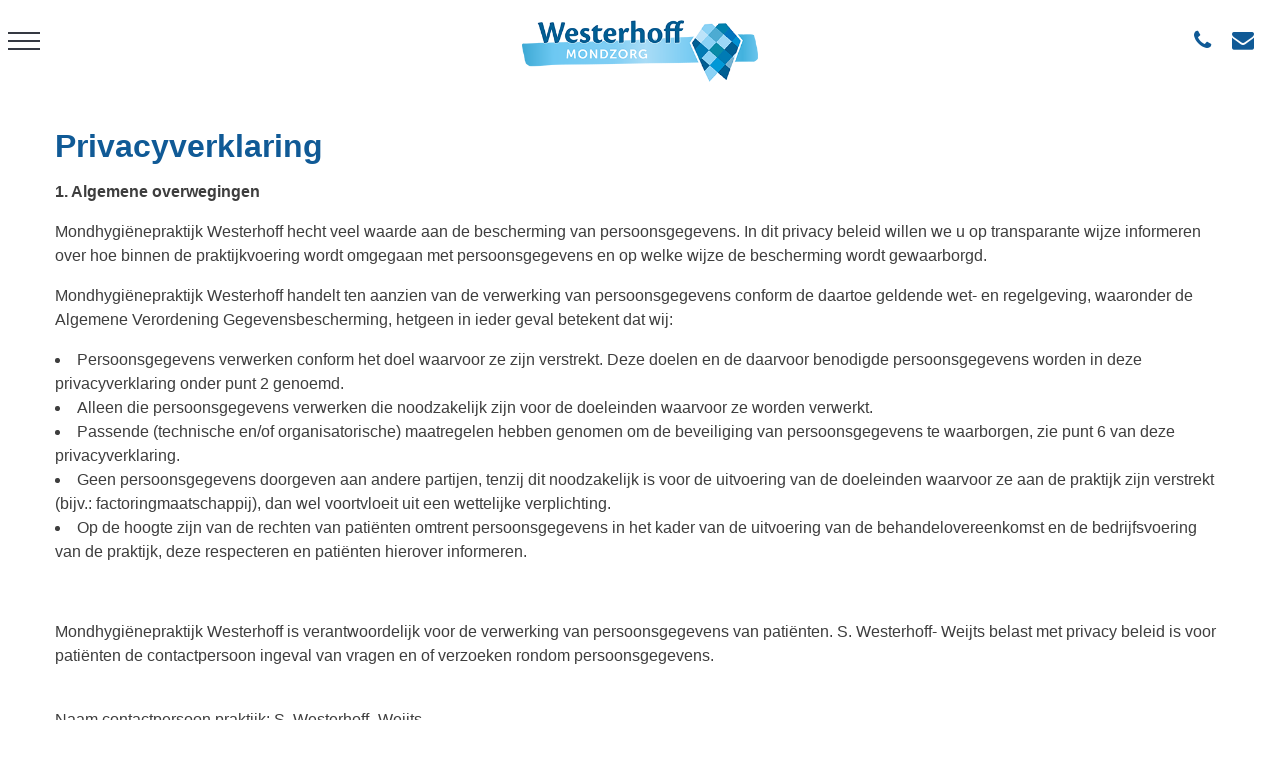

--- FILE ---
content_type: text/html; charset=UTF-8
request_url: https://www.mondzorgwesterhoff.nl/contact/privacyverklaring
body_size: 19390
content:
<!DOCTYPE html><html lang="nl"><head><meta charset="UTF-8"><link rel="icon" href="data:;base64,iVBORw0KGgo="><script> localStorage.setItem( "ab_test_groep", "ab_test_groep_2" ); </script><link rel="preload" href="/source/css/fonts/fontawesome/fontawesome-webfont.woff2?v=4.4.0" as="font" type="font/woff2" crossorigin=""><link rel="preconnect" href="https://use.typekit.net"><link rel="preconnect" href="https://fonts.googleapis.com"><style rel="stylesheet">@font-face{font-family:'Material Symbols Outlined';font-style:normal;font-weight:100 700;font-display:swap;src:url(/source/css/fonts/material_symbols/materialsymbolsoutlined.woff2) format('woff2')}.material-symbols-outlined{font-family:'Material Symbols Outlined';font-weight:normal;font-style:normal;font-size:24px;line-height:1;letter-spacing:normal;text-transform:none;display:inline-block;white-space:nowrap;word-wrap:normal;direction:ltr;-webkit-font-feature-settings:'liga';-webkit-font-smoothing:antialiased}@font-face{font-family:'FontAwesome';src:url(/source/css/fonts/fontawesome/fontawesome-webfont.eot?v=4.4.0);src:url(/source/css/fonts/fontawesome/fontawesome-webfont.eot?#iefix&v=4.4.0) format('embedded-opentype'),url(/source/css/fonts/fontawesome/fontawesome-webfont.woff2?v=4.4.0) format('woff2'),url(/source/css/fonts/fontawesome/fontawesome-webfont.woff?v=4.4.0) format('woff'),url(/source/css/fonts/fontawesome/fontawesome-webfont.ttf?v=4.4.0) format('truetype'),url(/source/css/fonts/fontawesome/fontawesome-webfont.svg?v=4.4.0#fontawesomeregular) format('svg');font-weight:normal;font-style:normal;font-display:swap}.fa{display:inline-block;font-family:FontAwesome,sans-serif!important;line-height:1;font-style:normal;font-variant:normal;font-weight:normal;text-rendering:auto;-webkit-font-smoothing:antialiased;-moz-osx-font-smoothing:grayscale}.fa-glass:before{content:"\f000"}.fa-music:before{content:"\f001"}.fa-search:before{content:"\f002"}.fa-envelope-o:before{content:"\f003"}.fa-heart:before{content:"\f004"}.fa-star:before{content:"\f005"}.fa-star-o:before{content:"\f006"}.fa-user:before{content:"\f007"}.fa-film:before{content:"\f008"}.fa-th-large:before{content:"\f009"}.fa-th:before{content:"\f00a"}.fa-th-list:before{content:"\f00b"}.fa-check:before{content:"\f00c"}.fa-remove:before,.fa-close:before,.fa-times:before{content:"\f00d"}.fa-search-plus:before{content:"\f00e"}.fa-search-minus:before{content:"\f010"}.fa-power-off:before{content:"\f011"}.fa-signal:before{content:"\f012"}.fa-gear:before,.fa-cog:before{content:"\f013"}.fa-trash-o:before{content:"\f014"}.fa-home:before{content:"\f015"}.fa-file-o:before{content:"\f016"}.fa-clock-o:before{content:"\f017"}.fa-road:before{content:"\f018"}.fa-download:before{content:"\f019"}.fa-arrow-circle-o-down:before{content:"\f01a"}.fa-arrow-circle-o-up:before{content:"\f01b"}.fa-inbox:before{content:"\f01c"}.fa-play-circle-o:before{content:"\f01d"}.fa-rotate-right:before,.fa-repeat:before{content:"\f01e"}.fa-refresh:before{content:"\f021"}.fa-list-alt:before{content:"\f022"}.fa-lock:before{content:"\f023"}.fa-flag:before{content:"\f024"}.fa-headphones:before{content:"\f025"}.fa-volume-off:before{content:"\f026"}.fa-volume-down:before{content:"\f027"}.fa-volume-up:before{content:"\f028"}.fa-qrcode:before{content:"\f029"}.fa-barcode:before{content:"\f02a"}.fa-tag:before{content:"\f02b"}.fa-tags:before{content:"\f02c"}.fa-book:before{content:"\f02d"}.fa-bookmark:before{content:"\f02e"}.fa-print:before{content:"\f02f"}.fa-camera:before{content:"\f030"}.fa-font:before{content:"\f031"}.fa-bold:before{content:"\f032"}.fa-italic:before{content:"\f033"}.fa-text-height:before{content:"\f034"}.fa-text-width:before{content:"\f035"}.fa-align-left:before{content:"\f036"}.fa-align-center:before{content:"\f037"}.fa-align-right:before{content:"\f038"}.fa-align-justify:before{content:"\f039"}.fa-list:before{content:"\f03a"}.fa-dedent:before,.fa-outdent:before{content:"\f03b"}.fa-indent:before{content:"\f03c"}.fa-video-camera:before{content:"\f03d"}.fa-photo:before,.fa-image:before,.fa-picture-o:before{content:"\f03e"}.fa-pencil:before{content:"\f040"}.fa-map-marker:before{content:"\f041"}.fa-adjust:before{content:"\f042"}.fa-tint:before{content:"\f043"}.fa-edit:before,.fa-pencil-square-o:before{content:"\f044"}.fa-share-square-o:before{content:"\f045"}.fa-check-square-o:before{content:"\f046"}.fa-arrows:before{content:"\f047"}.fa-step-backward:before{content:"\f048"}.fa-fast-backward:before{content:"\f049"}.fa-backward:before{content:"\f04a"}.fa-play:before{content:"\f04b"}.fa-pause:before{content:"\f04c"}.fa-stop:before{content:"\f04d"}.fa-forward:before{content:"\f04e"}.fa-fast-forward:before{content:"\f050"}.fa-step-forward:before{content:"\f051"}.fa-eject:before{content:"\f052"}.fa-chevron-left:before{content:"\f053"}.fa-chevron-right:before{content:"\f054"}.fa-plus-circle:before{content:"\f055"}.fa-minus-circle:before{content:"\f056"}.fa-times-circle:before{content:"\f057"}.fa-check-circle:before{content:"\f058"}.fa-question-circle:before{content:"\f059"}.fa-info-circle:before{content:"\f05a"}.fa-crosshairs:before{content:"\f05b"}.fa-times-circle-o:before{content:"\f05c"}.fa-check-circle-o:before{content:"\f05d"}.fa-ban:before{content:"\f05e"}.fa-arrow-left:before{content:"\f060"}.fa-arrow-right:before{content:"\f061"}.fa-arrow-up:before{content:"\f062"}.fa-arrow-down:before{content:"\f063"}.fa-mail-forward:before,.fa-share:before{content:"\f064"}.fa-expand:before{content:"\f065"}.fa-compress:before{content:"\f066"}.fa-plus:before{content:"\f067"}.fa-minus:before{content:"\f068"}.fa-asterisk:before{content:"\f069"}.fa-exclamation-circle:before{content:"\f06a"}.fa-gift:before{content:"\f06b"}.fa-leaf:before{content:"\f06c"}.fa-fire:before{content:"\f06d"}.fa-eye:before{content:"\f06e"}.fa-eye-slash:before{content:"\f070"}.fa-warning:before,.fa-exclamation-triangle:before{content:"\f071"}.fa-plane:before{content:"\f072"}.fa-calendar:before{content:"\f073"}.fa-random:before{content:"\f074"}.fa-comment:before{content:"\f075"}.fa-magnet:before{content:"\f076"}.fa-chevron-up:before{content:"\f077"}.fa-chevron-down:before{content:"\f078"}.fa-retweet:before{content:"\f079"}.fa-shopping-cart:before{content:"\f07a"}.fa-folder:before{content:"\f07b"}.fa-folder-open:before{content:"\f07c"}.fa-arrows-v:before{content:"\f07d"}.fa-arrows-h:before{content:"\f07e"}.fa-bar-chart-o:before,.fa-bar-chart:before{content:"\f080"}.fa-twitter-square:before{content:"\f081"}.fa-facebook-square:before{content:"\f082"}.fa-camera-retro:before{content:"\f083"}.fa-key:before{content:"\f084"}.fa-gears:before,.fa-cogs:before{content:"\f085"}.fa-comments:before{content:"\f086"}.fa-thumbs-o-up:before{content:"\f087"}.fa-thumbs-o-down:before{content:"\f088"}.fa-star-half:before{content:"\f089"}.fa-heart-o:before{content:"\f08a"}.fa-sign-out:before{content:"\f08b"}.fa-linkedin-square:before{content:"\f08c"}.fa-thumb-tack:before{content:"\f08d"}.fa-external-link:before{content:"\f08e"}.fa-sign-in:before{content:"\f090"}.fa-trophy:before{content:"\f091"}.fa-github-square:before{content:"\f092"}.fa-upload:before{content:"\f093"}.fa-lemon-o:before{content:"\f094"}.fa-phone:before{content:"\f095"}.fa-square-o:before{content:"\f096"}.fa-bookmark-o:before{content:"\f097"}.fa-phone-square:before{content:"\f098"}.fa-twitter:before{content:"\f099"}.fa-facebook-f:before,.fa-facebook:before{content:"\f09a"}.fa-github:before{content:"\f09b"}.fa-unlock:before{content:"\f09c"}.fa-credit-card:before{content:"\f09d"}.fa-feed:before,.fa-rss:before{content:"\f09e"}.fa-hdd-o:before{content:"\f0a0"}.fa-bullhorn:before{content:"\f0a1"}.fa-bell:before{content:"\f0f3"}.fa-certificate:before{content:"\f0a3"}.fa-hand-o-right:before{content:"\f0a4"}.fa-hand-o-left:before{content:"\f0a5"}.fa-hand-o-up:before{content:"\f0a6"}.fa-hand-o-down:before{content:"\f0a7"}.fa-arrow-circle-left:before{content:"\f0a8"}.fa-arrow-circle-right:before{content:"\f0a9"}.fa-arrow-circle-up:before{content:"\f0aa"}.fa-arrow-circle-down:before{content:"\f0ab"}.fa-globe:before{content:"\f0ac"}.fa-wrench:before{content:"\f0ad"}.fa-tasks:before{content:"\f0ae"}.fa-filter:before{content:"\f0b0"}.fa-briefcase:before{content:"\f0b1"}.fa-arrows-alt:before{content:"\f0b2"}.fa-group:before,.fa-users:before{content:"\f0c0"}.fa-chain:before,.fa-link:before{content:"\f0c1"}.fa-cloud:before{content:"\f0c2"}.fa-flask:before{content:"\f0c3"}.fa-cut:before,.fa-scissors:before{content:"\f0c4"}.fa-copy:before,.fa-files-o:before{content:"\f0c5"}.fa-paperclip:before{content:"\f0c6"}.fa-save:before,.fa-floppy-o:before{content:"\f0c7"}.fa-square:before{content:"\f0c8"}.fa-navicon:before,.fa-reorder:before,.fa-bars:before{content:"\f0c9"}.fa-list-ul:before{content:"\f0ca"}.fa-list-ol:before{content:"\f0cb"}.fa-strikethrough:before{content:"\f0cc"}.fa-underline:before{content:"\f0cd"}.fa-table:before{content:"\f0ce"}.fa-magic:before{content:"\f0d0"}.fa-truck:before{content:"\f0d1"}.fa-pinterest:before{content:"\f0d2"}.fa-pinterest-square:before{content:"\f0d3"}.fa-google-plus-square:before{content:"\f0d4"}.fa-google-plus:before{content:"\f0d5"}.fa-money:before{content:"\f0d6"}.fa-caret-down:before{content:"\f0d7"}.fa-caret-up:before{content:"\f0d8"}.fa-caret-left:before{content:"\f0d9"}.fa-caret-right:before{content:"\f0da"}.fa-columns:before{content:"\f0db"}.fa-unsorted:before,.fa-sort:before{content:"\f0dc"}.fa-sort-down:before,.fa-sort-desc:before{content:"\f0dd"}.fa-sort-up:before,.fa-sort-asc:before{content:"\f0de"}.fa-envelope:before{content:"\f0e0"}.fa-linkedin:before{content:"\f0e1"}.fa-rotate-left:before,.fa-undo:before{content:"\f0e2"}.fa-legal:before,.fa-gavel:before{content:"\f0e3"}.fa-dashboard:before,.fa-tachometer:before{content:"\f0e4"}.fa-comment-o:before{content:"\f0e5"}.fa-comments-o:before{content:"\f0e6"}.fa-flash:before,.fa-bolt:before{content:"\f0e7"}.fa-sitemap:before{content:"\f0e8"}.fa-umbrella:before{content:"\f0e9"}.fa-paste:before,.fa-clipboard:before{content:"\f0ea"}.fa-lightbulb-o:before{content:"\f0eb"}.fa-exchange:before{content:"\f0ec"}.fa-cloud-download:before{content:"\f0ed"}.fa-cloud-upload:before{content:"\f0ee"}.fa-user-md:before{content:"\f0f0"}.fa-stethoscope:before{content:"\f0f1"}.fa-suitcase:before{content:"\f0f2"}.fa-bell-o:before{content:"\f0a2"}.fa-coffee:before{content:"\f0f4"}.fa-cutlery:before{content:"\f0f5"}.fa-file-text-o:before{content:"\f0f6"}.fa-building-o:before{content:"\f0f7"}.fa-hospital-o:before{content:"\f0f8"}.fa-ambulance:before{content:"\f0f9"}.fa-medkit:before{content:"\f0fa"}.fa-fighter-jet:before{content:"\f0fb"}.fa-beer:before{content:"\f0fc"}.fa-h-square:before{content:"\f0fd"}.fa-plus-square:before{content:"\f0fe"}.fa-angle-double-left:before{content:"\f100"}.fa-angle-double-right:before{content:"\f101"}.fa-angle-double-up:before{content:"\f102"}.fa-angle-double-down:before{content:"\f103"}.fa-angle-left:before{content:"\f104"}.fa-angle-right:before{content:"\f105"}.fa-angle-up:before{content:"\f106"}.fa-angle-down:before{content:"\f107"}.fa-desktop:before{content:"\f108"}.fa-laptop:before{content:"\f109"}.fa-tablet:before{content:"\f10a"}.fa-mobile-phone:before,.fa-mobile:before{content:"\f10b"}.fa-circle-o:before{content:"\f10c"}.fa-quote-left:before{content:"\f10d"}.fa-quote-right:before{content:"\f10e"}.fa-spinner:before{content:"\f110"}.fa-circle:before{content:"\f111"}.fa-mail-reply:before,.fa-reply:before{content:"\f112"}.fa-github-alt:before{content:"\f113"}.fa-folder-o:before{content:"\f114"}.fa-folder-open-o:before{content:"\f115"}.fa-smile-o:before{content:"\f118"}.fa-frown-o:before{content:"\f119"}.fa-meh-o:before{content:"\f11a"}.fa-gamepad:before{content:"\f11b"}.fa-keyboard-o:before{content:"\f11c"}.fa-flag-o:before{content:"\f11d"}.fa-flag-checkered:before{content:"\f11e"}.fa-terminal:before{content:"\f120"}.fa-code:before{content:"\f121"}.fa-mail-reply-all:before,.fa-reply-all:before{content:"\f122"}.fa-star-half-empty:before,.fa-star-half-full:before,.fa-star-half-o:before{content:"\f123"}.fa-location-arrow:before{content:"\f124"}.fa-crop:before{content:"\f125"}.fa-code-fork:before{content:"\f126"}.fa-unlink:before,.fa-chain-broken:before{content:"\f127"}.fa-question:before{content:"\f128"}.fa-info:before{content:"\f129"}.fa-exclamation:before{content:"\f12a"}.fa-superscript:before{content:"\f12b"}.fa-subscript:before{content:"\f12c"}.fa-eraser:before{content:"\f12d"}.fa-puzzle-piece:before{content:"\f12e"}.fa-microphone:before{content:"\f130"}.fa-microphone-slash:before{content:"\f131"}.fa-shield:before{content:"\f132"}.fa-calendar-o:before{content:"\f133"}.fa-fire-extinguisher:before{content:"\f134"}.fa-rocket:before{content:"\f135"}.fa-maxcdn:before{content:"\f136"}.fa-chevron-circle-left:before{content:"\f137"}.fa-chevron-circle-right:before{content:"\f138"}.fa-chevron-circle-up:before{content:"\f139"}.fa-chevron-circle-down:before{content:"\f13a"}.fa-html5:before{content:"\f13b"}.fa-css3:before{content:"\f13c"}.fa-anchor:before{content:"\f13d"}.fa-unlock-alt:before{content:"\f13e"}.fa-bullseye:before{content:"\f140"}.fa-ellipsis-h:before{content:"\f141"}.fa-ellipsis-v:before{content:"\f142"}.fa-rss-square:before{content:"\f143"}.fa-play-circle:before{content:"\f144"}.fa-ticket:before{content:"\f145"}.fa-minus-square:before{content:"\f146"}.fa-minus-square-o:before{content:"\f147"}.fa-level-up:before{content:"\f148"}.fa-level-down:before{content:"\f149"}.fa-check-square:before{content:"\f14a"}.fa-pencil-square:before{content:"\f14b"}.fa-external-link-square:before{content:"\f14c"}.fa-share-square:before{content:"\f14d"}.fa-compass:before{content:"\f14e"}.fa-toggle-down:before,.fa-caret-square-o-down:before{content:"\f150"}.fa-toggle-up:before,.fa-caret-square-o-up:before{content:"\f151"}.fa-toggle-right:before,.fa-caret-square-o-right:before{content:"\f152"}.fa-euro:before,.fa-eur:before{content:"\f153"}.fa-gbp:before{content:"\f154"}.fa-dollar:before,.fa-usd:before{content:"\f155"}.fa-rupee:before,.fa-inr:before{content:"\f156"}.fa-cny:before,.fa-rmb:before,.fa-yen:before,.fa-jpy:before{content:"\f157"}.fa-ruble:before,.fa-rouble:before,.fa-rub:before{content:"\f158"}.fa-won:before,.fa-krw:before{content:"\f159"}.fa-bitcoin:before,.fa-btc:before{content:"\f15a"}.fa-file:before{content:"\f15b"}.fa-file-text:before{content:"\f15c"}.fa-sort-alpha-asc:before{content:"\f15d"}.fa-sort-alpha-desc:before{content:"\f15e"}.fa-sort-amount-asc:before{content:"\f160"}.fa-sort-amount-desc:before{content:"\f161"}.fa-sort-numeric-asc:before{content:"\f162"}.fa-sort-numeric-desc:before{content:"\f163"}.fa-thumbs-up:before{content:"\f164"}.fa-thumbs-down:before{content:"\f165"}.fa-youtube-square:before{content:"\f166"}.fa-youtube:before{content:"\f167"}.fa-xing:before{content:"\f168"}.fa-xing-square:before{content:"\f169"}.fa-youtube-play:before{content:"\f16a"}.fa-dropbox:before{content:"\f16b"}.fa-stack-overflow:before{content:"\f16c"}.fa-instagram:before{content:"\f16d"}.fa-flickr:before{content:"\f16e"}.fa-adn:before{content:"\f170"}.fa-bitbucket:before{content:"\f171"}.fa-bitbucket-square:before{content:"\f172"}.fa-tumblr:before{content:"\f173"}.fa-tumblr-square:before{content:"\f174"}.fa-long-arrow-down:before{content:"\f175"}.fa-long-arrow-up:before{content:"\f176"}.fa-long-arrow-left:before{content:"\f177"}.fa-long-arrow-right:before{content:"\f178"}.fa-apple:before{content:"\f179"}.fa-windows:before{content:"\f17a"}.fa-android:before{content:"\f17b"}.fa-linux:before{content:"\f17c"}.fa-dribbble:before{content:"\f17d"}.fa-skype:before{content:"\f17e"}.fa-foursquare:before{content:"\f180"}.fa-trello:before{content:"\f181"}.fa-female:before{content:"\f182"}.fa-male:before{content:"\f183"}.fa-gittip:before,.fa-gratipay:before{content:"\f184"}.fa-sun-o:before{content:"\f185"}.fa-moon-o:before{content:"\f186"}.fa-archive:before{content:"\f187"}.fa-bug:before{content:"\f188"}.fa-vk:before{content:"\f189"}.fa-weibo:before{content:"\f18a"}.fa-renren:before{content:"\f18b"}.fa-pagelines:before{content:"\f18c"}.fa-stack-exchange:before{content:"\f18d"}.fa-arrow-circle-o-right:before{content:"\f18e"}.fa-arrow-circle-o-left:before{content:"\f190"}.fa-toggle-left:before,.fa-caret-square-o-left:before{content:"\f191"}.fa-dot-circle-o:before{content:"\f192"}.fa-wheelchair:before{content:"\f193"}.fa-vimeo-square:before{content:"\f194"}.fa-turkish-lira:before,.fa-try:before{content:"\f195"}.fa-plus-square-o:before{content:"\f196"}.fa-space-shuttle:before{content:"\f197"}.fa-slack:before{content:"\f198"}.fa-envelope-square:before{content:"\f199"}.fa-wordpress:before{content:"\f19a"}.fa-openid:before{content:"\f19b"}.fa-institution:before,.fa-bank:before,.fa-university:before{content:"\f19c"}.fa-mortar-board:before,.fa-graduation-cap:before{content:"\f19d"}.fa-yahoo:before{content:"\f19e"}.fa-google:before{content:"\f1a0"}.fa-reddit:before{content:"\f1a1"}.fa-reddit-square:before{content:"\f1a2"}.fa-stumbleupon-circle:before{content:"\f1a3"}.fa-stumbleupon:before{content:"\f1a4"}.fa-delicious:before{content:"\f1a5"}.fa-digg:before{content:"\f1a6"}.fa-pied-piper:before{content:"\f1a7"}.fa-pied-piper-alt:before{content:"\f1a8"}.fa-drupal:before{content:"\f1a9"}.fa-joomla:before{content:"\f1aa"}.fa-language:before{content:"\f1ab"}.fa-fax:before{content:"\f1ac"}.fa-building:before{content:"\f1ad"}.fa-child:before{content:"\f1ae"}.fa-paw:before{content:"\f1b0"}.fa-spoon:before{content:"\f1b1"}.fa-cube:before{content:"\f1b2"}.fa-cubes:before{content:"\f1b3"}.fa-behance:before{content:"\f1b4"}.fa-behance-square:before{content:"\f1b5"}.fa-steam:before{content:"\f1b6"}.fa-steam-square:before{content:"\f1b7"}.fa-recycle:before{content:"\f1b8"}.fa-automobile:before,.fa-car:before{content:"\f1b9"}.fa-cab:before,.fa-taxi:before{content:"\f1ba"}.fa-tree:before{content:"\f1bb"}.fa-spotify:before{content:"\f1bc"}.fa-deviantart:before{content:"\f1bd"}.fa-soundcloud:before{content:"\f1be"}.fa-database:before{content:"\f1c0"}.fa-file-pdf-o:before{content:"\f1c1"}.fa-file-word-o:before{content:"\f1c2"}.fa-file-excel-o:before{content:"\f1c3"}.fa-file-powerpoint-o:before{content:"\f1c4"}.fa-file-photo-o:before,.fa-file-picture-o:before,.fa-file-image-o:before{content:"\f1c5"}.fa-file-zip-o:before,.fa-file-archive-o:before{content:"\f1c6"}.fa-file-sound-o:before,.fa-file-audio-o:before{content:"\f1c7"}.fa-file-movie-o:before,.fa-file-video-o:before{content:"\f1c8"}.fa-file-code-o:before{content:"\f1c9"}.fa-vine:before{content:"\f1ca"}.fa-codepen:before{content:"\f1cb"}.fa-jsfiddle:before{content:"\f1cc"}.fa-life-bouy:before,.fa-life-buoy:before,.fa-life-saver:before,.fa-support:before,.fa-life-ring:before{content:"\f1cd"}.fa-circle-o-notch:before{content:"\f1ce"}.fa-ra:before,.fa-rebel:before{content:"\f1d0"}.fa-ge:before,.fa-empire:before{content:"\f1d1"}.fa-git-square:before{content:"\f1d2"}.fa-git:before{content:"\f1d3"}.fa-y-combinator-square:before,.fa-yc-square:before,.fa-hacker-news:before{content:"\f1d4"}.fa-tencent-weibo:before{content:"\f1d5"}.fa-qq:before{content:"\f1d6"}.fa-wechat:before,.fa-weixin:before{content:"\f1d7"}.fa-send:before,.fa-paper-plane:before{content:"\f1d8"}.fa-send-o:before,.fa-paper-plane-o:before{content:"\f1d9"}.fa-history:before{content:"\f1da"}.fa-circle-thin:before{content:"\f1db"}.fa-header:before{content:"\f1dc"}.fa-paragraph:before{content:"\f1dd"}.fa-sliders:before{content:"\f1de"}.fa-share-alt:before{content:"\f1e0"}.fa-share-alt-square:before{content:"\f1e1"}.fa-bomb:before{content:"\f1e2"}.fa-soccer-ball-o:before,.fa-futbol-o:before{content:"\f1e3"}.fa-tty:before{content:"\f1e4"}.fa-binoculars:before{content:"\f1e5"}.fa-plug:before{content:"\f1e6"}.fa-slideshare:before{content:"\f1e7"}.fa-twitch:before{content:"\f1e8"}.fa-yelp:before{content:"\f1e9"}.fa-newspaper-o:before{content:"\f1ea"}.fa-wifi:before{content:"\f1eb"}.fa-calculator:before{content:"\f1ec"}.fa-paypal:before{content:"\f1ed"}.fa-google-wallet:before{content:"\f1ee"}.fa-cc-visa:before{content:"\f1f0"}.fa-cc-mastercard:before{content:"\f1f1"}.fa-cc-discover:before{content:"\f1f2"}.fa-cc-amex:before{content:"\f1f3"}.fa-cc-paypal:before{content:"\f1f4"}.fa-cc-stripe:before{content:"\f1f5"}.fa-bell-slash:before{content:"\f1f6"}.fa-bell-slash-o:before{content:"\f1f7"}.fa-trash:before{content:"\f1f8"}.fa-copyright:before{content:"\f1f9"}.fa-at:before{content:"\f1fa"}.fa-eyedropper:before{content:"\f1fb"}.fa-paint-brush:before{content:"\f1fc"}.fa-birthday-cake:before{content:"\f1fd"}.fa-area-chart:before{content:"\f1fe"}.fa-pie-chart:before{content:"\f200"}.fa-line-chart:before{content:"\f201"}.fa-lastfm:before{content:"\f202"}.fa-lastfm-square:before{content:"\f203"}.fa-toggle-off:before{content:"\f204"}.fa-toggle-on:before{content:"\f205"}.fa-bicycle:before{content:"\f206"}.fa-bus:before{content:"\f207"}.fa-ioxhost:before{content:"\f208"}.fa-angellist:before{content:"\f209"}.fa-cc:before{content:"\f20a"}.fa-shekel:before,.fa-sheqel:before,.fa-ils:before{content:"\f20b"}.fa-meanpath:before{content:"\f20c"}.fa-buysellads:before{content:"\f20d"}.fa-connectdevelop:before{content:"\f20e"}.fa-dashcube:before{content:"\f210"}.fa-forumbee:before{content:"\f211"}.fa-leanpub:before{content:"\f212"}.fa-sellsy:before{content:"\f213"}.fa-shirtsinbulk:before{content:"\f214"}.fa-simplybuilt:before{content:"\f215"}.fa-skyatlas:before{content:"\f216"}.fa-cart-plus:before{content:"\f217"}.fa-cart-arrow-down:before{content:"\f218"}.fa-diamond:before{content:"\f219"}.fa-ship:before{content:"\f21a"}.fa-user-secret:before{content:"\f21b"}.fa-motorcycle:before{content:"\f21c"}.fa-street-view:before{content:"\f21d"}.fa-heartbeat:before{content:"\f21e"}.fa-venus:before{content:"\f221"}.fa-mars:before{content:"\f222"}.fa-mercury:before{content:"\f223"}.fa-intersex:before,.fa-transgender:before{content:"\f224"}.fa-transgender-alt:before{content:"\f225"}.fa-venus-double:before{content:"\f226"}.fa-mars-double:before{content:"\f227"}.fa-venus-mars:before{content:"\f228"}.fa-mars-stroke:before{content:"\f229"}.fa-mars-stroke-v:before{content:"\f22a"}.fa-mars-stroke-h:before{content:"\f22b"}.fa-neuter:before{content:"\f22c"}.fa-genderless:before{content:"\f22d"}.fa-facebook-official:before{content:"\f230"}.fa-pinterest-p:before{content:"\f231"}.fa-whatsapp:before{content:"\f232"}.fa-server:before{content:"\f233"}.fa-user-plus:before{content:"\f234"}.fa-user-times:before{content:"\f235"}.fa-hotel:before,.fa-bed:before{content:"\f236"}.fa-viacoin:before{content:"\f237"}.fa-train:before{content:"\f238"}.fa-subway:before{content:"\f239"}.fa-medium:before{content:"\f23a"}.fa-yc:before,.fa-y-combinator:before{content:"\f23b"}.fa-optin-monster:before{content:"\f23c"}.fa-opencart:before{content:"\f23d"}.fa-expeditedssl:before{content:"\f23e"}.fa-battery-4:before,.fa-battery-full:before{content:"\f240"}.fa-battery-3:before,.fa-battery-three-quarters:before{content:"\f241"}.fa-battery-2:before,.fa-battery-half:before{content:"\f242"}.fa-battery-1:before,.fa-battery-quarter:before{content:"\f243"}.fa-battery-0:before,.fa-battery-empty:before{content:"\f244"}.fa-mouse-pointer:before{content:"\f245"}.fa-i-cursor:before{content:"\f246"}.fa-object-group:before{content:"\f247"}.fa-object-ungroup:before{content:"\f248"}.fa-sticky-note:before{content:"\f249"}.fa-sticky-note-o:before{content:"\f24a"}.fa-cc-jcb:before{content:"\f24b"}.fa-cc-diners-club:before{content:"\f24c"}.fa-clone:before{content:"\f24d"}.fa-balance-scale:before{content:"\f24e"}.fa-hourglass-o:before{content:"\f250"}.fa-hourglass-1:before,.fa-hourglass-start:before{content:"\f251"}.fa-hourglass-2:before,.fa-hourglass-half:before{content:"\f252"}.fa-hourglass-3:before,.fa-hourglass-end:before{content:"\f253"}.fa-hourglass:before{content:"\f254"}.fa-hand-grab-o:before,.fa-hand-rock-o:before{content:"\f255"}.fa-hand-stop-o:before,.fa-hand-paper-o:before{content:"\f256"}.fa-hand-scissors-o:before{content:"\f257"}.fa-hand-lizard-o:before{content:"\f258"}.fa-hand-spock-o:before{content:"\f259"}.fa-hand-pointer-o:before{content:"\f25a"}.fa-hand-peace-o:before{content:"\f25b"}.fa-trademark:before{content:"\f25c"}.fa-registered:before{content:"\f25d"}.fa-creative-commons:before{content:"\f25e"}.fa-gg:before{content:"\f260"}.fa-gg-circle:before{content:"\f261"}.fa-tripadvisor:before{content:"\f262"}.fa-odnoklassniki:before{content:"\f263"}.fa-odnoklassniki-square:before{content:"\f264"}.fa-get-pocket:before{content:"\f265"}.fa-wikipedia-w:before{content:"\f266"}.fa-safari:before{content:"\f267"}.fa-chrome:before{content:"\f268"}.fa-firefox:before{content:"\f269"}.fa-opera:before{content:"\f26a"}.fa-internet-explorer:before{content:"\f26b"}.fa-tv:before,.fa-television:before{content:"\f26c"}.fa-contao:before{content:"\f26d"}.fa-500px:before{content:"\f26e"}.fa-amazon:before{content:"\f270"}.fa-calendar-plus-o:before{content:"\f271"}.fa-calendar-minus-o:before{content:"\f272"}.fa-calendar-times-o:before{content:"\f273"}.fa-calendar-check-o:before{content:"\f274"}.fa-industry:before{content:"\f275"}.fa-map-pin:before{content:"\f276"}.fa-map-signs:before{content:"\f277"}.fa-map-o:before{content:"\f278"}.fa-map:before{content:"\f279"}.fa-commenting:before{content:"\f27a"}.fa-commenting-o:before{content:"\f27b"}.fa-houzz:before{content:"\f27c"}.fa-vimeo:before{content:"\f27d"}.fa-black-tie:before{content:"\f27e"}.fa-fonticons:before{content:"\f280"}@font-face{font-family:"dystopian";font-style:normal;font-weight:900;font-stretch:normal;font-display:swap;src:local('dystopian'),local('dystopian'),url(/source/css/fonts/dystopian/dystopian-black.woff2) format('woff2'),url(/source/css/fonts/dystopian/dystopian-black.woff) format('woff'),url(/source/css/fonts/dystopian/dystopian-black.otf) format('opentype'),url(/source/css/fonts/dystopian/dystopian-black.ttf) format('truetype')}@font-face{font-family:'Open Sans';font-style:normal;font-weight:400;font-display:swap;src:local('Open Sans Regular'),local('OpenSans-Regular'),url(/source/css/fonts/open-sans/open-sans-v16-latin-regular.woff2) format('woff2'),url(/source/css/fonts/open-sans/open-sans-v16-latin-regular.woff) format('woff')}@font-face{font-family:'Open Sans';font-style:italic;font-weight:400;font-display:swap;src:local('Open Sans Italic'),local('OpenSans-Italic'),url(/source/css/fonts/open-sans/open-sans-v16-latin-italic.woff2) format('woff2'),url(/source/css/fonts/open-sans/open-sans-v16-latin-italic.woff) format('woff')}@font-face{font-family:'Open Sans';font-style:normal;font-weight:700;font-display:swap;src:local('Open Sans Bold'),local('OpenSans-Bold'),url(/source/css/fonts/open-sans/open-sans-v16-latin-700.woff2) format('woff2'),url(/source/css/fonts/open-sans/open-sans-v16-latin-700.woff) format('woff')}@font-face{font-family:'Open Sans';font-style:italic;font-weight:700;font-display:swap;src:local('Open Sans Bold Italic'),local('OpenSans-BoldItalic'),url(/source/css/fonts/open-sans/open-sans-v16-latin-700italic.woff2) format('woff2'),url(/source/css/fonts/open-sans/open-sans-v16-latin-700italic.woff) format('woff')}@font-face{font-family:'Montserrat';font-style:normal;font-weight:400;font-display:swap;src:url(/source/css/fonts/montserrat/montserrat-v6-latin-regular.eot);src:local('Montserrat-Regular'),url(/source/css/fonts/montserrat/montserrat-v6-latin-regular.eot?#iefix) format('embedded-opentype'),url(/source/css/fonts/montserrat/montserrat-v6-latin-regular.woff2) format('woff2'),url(/source/css/fonts/montserrat/montserrat-v6-latin-regular.woff) format('woff'),url(/source/css/fonts/montserrat/montserrat-v6-latin-regular.ttf) format('truetype'),url(/source/css/fonts/montserrat/montserrat-v6-latin-regular.svg#Montserrat) format('svg')}@font-face{font-family:'Montserrat';font-style:normal;font-weight:700;font-display:swap;src:url(/source/css/fonts/montserrat/montserrat-v6-latin-700.eot);src:local('Montserrat-Bold'),url(/source/css/fonts/montserrat/montserrat-v6-latin-700.eot?#iefix) format('embedded-opentype'),url(/source/css/fonts/montserrat/montserrat-v6-latin-700.woff2) format('woff2'),url(/source/css/fonts/montserrat/montserrat-v6-latin-700.woff) format('woff'),url(/source/css/fonts/montserrat/montserrat-v6-latin-700.ttf) format('truetype'),url(/source/css/fonts/montserrat/montserrat-v6-latin-700.svg#Montserrat) format('svg')}@font-face{font-family:"AvenirLight";font-display:swap;src:url(/source/css/fonts/avenir/3726C6_0_0.eot);src:url(/source/css/fonts/avenir/3726C6_0_0.eot?#iefix) format('embedded-opentype'),url(/source/css/fonts/avenir/3726C6_0_0.woff2) format('woff2'),url(/source/css/fonts/avenir/3726C6_0_0.woff) format('woff'),url(/source/css/fonts/avenir/3726C6_0_0.ttf) format('truetype')}@font-face{font-family:"AvenirHeavy";font-display:swap;src:url(/source/css/fonts/avenir/3726C6_1_0.eot);src:url(/source/css/fonts/avenir/3726C6_1_0.eot?#iefix) format('embedded-opentype'),url(/source/css/fonts/avenir/3726C6_1_0.woff2) format('woff2'),url(/source/css/fonts/avenir/3726C6_1_0.woff) format('woff'),url(/source/css/fonts/avenir/3726C6_1_0.ttf) format('truetype')}@font-face{font-family:'Fira Sans';font-style:normal;font-weight:100;font-display:swap;src:url(/source/css/fonts/fira-sans/fira-sans-v7-latin_cyrillic-ext_latin-ext_cyrillic-100.eot);src:local('Fira Sans Thin'),local('FiraSans-Thin'),url(/source/css/fonts/fira-sans/fira-sans-v7-latin_cyrillic-ext_latin-ext_cyrillic-100.eot?#iefix) format('embedded-opentype'),url(/source/css/fonts/fira-sans/fira-sans-v7-latin_cyrillic-ext_latin-ext_cyrillic-100.woff2) format('woff2'),url(/source/css/fonts/fira-sans/fira-sans-v7-latin_cyrillic-ext_latin-ext_cyrillic-100.woff) format('woff'),url(/source/css/fonts/fira-sans/fira-sans-v7-latin_cyrillic-ext_latin-ext_cyrillic-100.ttf) format('truetype'),url(/source/css/fonts/fira-sans/fira-sans-v7-latin_cyrillic-ext_latin-ext_cyrillic-100.svg#FiraSans) format('svg')}@font-face{font-family:'Fira Sans';font-style:normal;font-weight:200;font-display:swap;src:url(/source/css/fonts/fira-sans/fira-sans-v7-latin_cyrillic-ext_latin-ext_cyrillic-200.eot);src:local('Fira Sans ExtraLight'),local('FiraSans-ExtraLight'),url(/source/css/fonts/fira-sans/fira-sans-v7-latin_cyrillic-ext_latin-ext_cyrillic-200.eot?#iefix) format('embedded-opentype'),url(/source/css/fonts/fira-sans/fira-sans-v7-latin_cyrillic-ext_latin-ext_cyrillic-200.woff2) format('woff2'),url(/source/css/fonts/fira-sans/fira-sans-v7-latin_cyrillic-ext_latin-ext_cyrillic-200.woff) format('woff'),url(/source/css/fonts/fira-sans/fira-sans-v7-latin_cyrillic-ext_latin-ext_cyrillic-200.ttf) format('truetype'),url(/source/css/fonts/fira-sans/fira-sans-v7-latin_cyrillic-ext_latin-ext_cyrillic-200.svg#FiraSans) format('svg')}@font-face{font-family:'Fira Sans';font-style:italic;font-weight:100;font-display:swap;src:url(/source/css/fonts/fira-sans/fira-sans-v7-latin_cyrillic-ext_latin-ext_cyrillic-100italic.eot);src:local('Fira Sans Thin Italic'),local('FiraSans-ThinItalic'),url(/source/css/fonts/fira-sans/fira-sans-v7-latin_cyrillic-ext_latin-ext_cyrillic-100italic.eot?#iefix) format('embedded-opentype'),url(/source/css/fonts/fira-sans/fira-sans-v7-latin_cyrillic-ext_latin-ext_cyrillic-100italic.woff2) format('woff2'),url(/source/css/fonts/fira-sans/fira-sans-v7-latin_cyrillic-ext_latin-ext_cyrillic-100italic.woff) format('woff'),url(/source/css/fonts/fira-sans/fira-sans-v7-latin_cyrillic-ext_latin-ext_cyrillic-100italic.ttf) format('truetype'),url(/source/css/fonts/fira-sans/fira-sans-v7-latin_cyrillic-ext_latin-ext_cyrillic-100italic.svg#FiraSans) format('svg')}@font-face{font-family:'Fira Sans';font-style:italic;font-weight:200;font-display:swap;src:url(/source/css/fonts/fira-sans/fira-sans-v7-latin_cyrillic-ext_latin-ext_cyrillic-200italic.eot);src:local('Fira Sans ExtraLight Italic'),local('FiraSans-ExtraLightItalic'),url(/source/css/fonts/fira-sans/fira-sans-v7-latin_cyrillic-ext_latin-ext_cyrillic-200italic.eot?#iefix) format('embedded-opentype'),url(/source/css/fonts/fira-sans/fira-sans-v7-latin_cyrillic-ext_latin-ext_cyrillic-200italic.woff2) format('woff2'),url(/source/css/fonts/fira-sans/fira-sans-v7-latin_cyrillic-ext_latin-ext_cyrillic-200italic.woff) format('woff'),url(/source/css/fonts/fira-sans/fira-sans-v7-latin_cyrillic-ext_latin-ext_cyrillic-200italic.ttf) format('truetype'),url(/source/css/fonts/fira-sans/fira-sans-v7-latin_cyrillic-ext_latin-ext_cyrillic-200italic.svg#FiraSans) format('svg')}@font-face{font-family:'Fira Sans';font-style:normal;font-weight:300;font-display:swap;src:url(/source/css/fonts/fira-sans/fira-sans-v7-latin_cyrillic-ext_latin-ext_cyrillic-300.eot);src:local('Fira Sans Light'),local('FiraSans-Light'),url(/source/css/fonts/fira-sans/fira-sans-v7-latin_cyrillic-ext_latin-ext_cyrillic-300.eot?#iefix) format('embedded-opentype'),url(/source/css/fonts/fira-sans/fira-sans-v7-latin_cyrillic-ext_latin-ext_cyrillic-300.woff2) format('woff2'),url(/source/css/fonts/fira-sans/fira-sans-v7-latin_cyrillic-ext_latin-ext_cyrillic-300.woff) format('woff'),url(/source/css/fonts/fira-sans/fira-sans-v7-latin_cyrillic-ext_latin-ext_cyrillic-300.ttf) format('truetype'),url(/source/css/fonts/fira-sans/fira-sans-v7-latin_cyrillic-ext_latin-ext_cyrillic-300.svg#FiraSans) format('svg')}@font-face{font-family:'Fira Sans';font-style:italic;font-weight:300;font-display:swap;src:url(/source/css/fonts/fira-sans/fira-sans-v7-latin_cyrillic-ext_latin-ext_cyrillic-300italic.eot);src:local('Fira Sans Light Italic'),local('FiraSans-LightItalic'),url(/source/css/fonts/fira-sans/fira-sans-v7-latin_cyrillic-ext_latin-ext_cyrillic-300italic.eot?#iefix) format('embedded-opentype'),url(/source/css/fonts/fira-sans/fira-sans-v7-latin_cyrillic-ext_latin-ext_cyrillic-300italic.woff2) format('woff2'),url(/source/css/fonts/fira-sans/fira-sans-v7-latin_cyrillic-ext_latin-ext_cyrillic-300italic.woff) format('woff'),url(/source/css/fonts/fira-sans/fira-sans-v7-latin_cyrillic-ext_latin-ext_cyrillic-300italic.ttf) format('truetype'),url(/source/css/fonts/fira-sans/fira-sans-v7-latin_cyrillic-ext_latin-ext_cyrillic-300italic.svg#FiraSans) format('svg')}@font-face{font-family:'Fira Sans';font-style:normal;font-weight:400;font-display:swap;src:url(/source/css/fonts/fira-sans/fira-sans-v7-latin_cyrillic-ext_latin-ext_cyrillic-regular.eot);src:local('Fira Sans Regular'),local('FiraSans-Regular'),url(/source/css/fonts/fira-sans/fira-sans-v7-latin_cyrillic-ext_latin-ext_cyrillic-regular.eot?#iefix) format('embedded-opentype'),url(/source/css/fonts/fira-sans/fira-sans-v7-latin_cyrillic-ext_latin-ext_cyrillic-regular.woff2) format('woff2'),url(/source/css/fonts/fira-sans/fira-sans-v7-latin_cyrillic-ext_latin-ext_cyrillic-regular.woff) format('woff'),url(/source/css/fonts/fira-sans/fira-sans-v7-latin_cyrillic-ext_latin-ext_cyrillic-regular.ttf) format('truetype'),url(/source/css/fonts/fira-sans/fira-sans-v7-latin_cyrillic-ext_latin-ext_cyrillic-regular.svg#FiraSans) format('svg')}@font-face{font-family:'Fira Sans';font-style:italic;font-weight:400;font-display:swap;src:url(/source/css/fonts/fira-sans/fira-sans-v7-latin_cyrillic-ext_latin-ext_cyrillic-italic.eot);src:local('Fira Sans Italic'),local('FiraSans-Italic'),url(/source/css/fonts/fira-sans/fira-sans-v7-latin_cyrillic-ext_latin-ext_cyrillic-italic.eot?#iefix) format('embedded-opentype'),url(/source/css/fonts/fira-sans/fira-sans-v7-latin_cyrillic-ext_latin-ext_cyrillic-italic.woff2) format('woff2'),url(/source/css/fonts/fira-sans/fira-sans-v7-latin_cyrillic-ext_latin-ext_cyrillic-italic.woff) format('woff'),url(/source/css/fonts/fira-sans/fira-sans-v7-latin_cyrillic-ext_latin-ext_cyrillic-italic.ttf) format('truetype'),url(/source/css/fonts/fira-sans/fira-sans-v7-latin_cyrillic-ext_latin-ext_cyrillic-italic.svg#FiraSans) format('svg')}@font-face{font-family:'Fira Sans';font-style:normal;font-weight:500;font-display:swap;src:url(/source/css/fonts/fira-sans/fira-sans-v7-latin_cyrillic-ext_latin-ext_cyrillic-500.eot);src:local('Fira Sans Medium'),local('FiraSans-Medium'),url(/source/css/fonts/fira-sans/fira-sans-v7-latin_cyrillic-ext_latin-ext_cyrillic-500.eot?#iefix) format('embedded-opentype'),url(/source/css/fonts/fira-sans/fira-sans-v7-latin_cyrillic-ext_latin-ext_cyrillic-500.woff2) format('woff2'),url(/source/css/fonts/fira-sans/fira-sans-v7-latin_cyrillic-ext_latin-ext_cyrillic-500.woff) format('woff'),url(/source/css/fonts/fira-sans/fira-sans-v7-latin_cyrillic-ext_latin-ext_cyrillic-500.ttf) format('truetype'),url(/source/css/fonts/fira-sans/fira-sans-v7-latin_cyrillic-ext_latin-ext_cyrillic-500.svg#FiraSans) format('svg')}@font-face{font-family:'Fira Sans';font-style:italic;font-weight:600;font-display:swap;src:url(/source/css/fonts/fira-sans/fira-sans-v7-latin_cyrillic-ext_latin-ext_cyrillic-600italic.eot);src:local('Fira Sans SemiBold Italic'),local('FiraSans-SemiBoldItalic'),url(/source/css/fonts/fira-sans/fira-sans-v7-latin_cyrillic-ext_latin-ext_cyrillic-600italic.eot?#iefix) format('embedded-opentype'),url(/source/css/fonts/fira-sans/fira-sans-v7-latin_cyrillic-ext_latin-ext_cyrillic-600italic.woff2) format('woff2'),url(/source/css/fonts/fira-sans/fira-sans-v7-latin_cyrillic-ext_latin-ext_cyrillic-600italic.woff) format('woff'),url(/source/css/fonts/fira-sans/fira-sans-v7-latin_cyrillic-ext_latin-ext_cyrillic-600italic.ttf) format('truetype'),url(/source/css/fonts/fira-sans/fira-sans-v7-latin_cyrillic-ext_latin-ext_cyrillic-600italic.svg#FiraSans) format('svg')}@font-face{font-family:'Fira Sans';font-style:normal;font-weight:600;font-display:swap;src:url(/source/css/fonts/fira-sans/fira-sans-v7-latin_cyrillic-ext_latin-ext_cyrillic-600.eot);src:local('Fira Sans SemiBold'),local('FiraSans-SemiBold'),url(/source/css/fonts/fira-sans/fira-sans-v7-latin_cyrillic-ext_latin-ext_cyrillic-600.eot?#iefix) format('embedded-opentype'),url(/source/css/fonts/fira-sans/fira-sans-v7-latin_cyrillic-ext_latin-ext_cyrillic-600.woff2) format('woff2'),url(/source/css/fonts/fira-sans/fira-sans-v7-latin_cyrillic-ext_latin-ext_cyrillic-600.woff) format('woff'),url(/source/css/fonts/fira-sans/fira-sans-v7-latin_cyrillic-ext_latin-ext_cyrillic-600.ttf) format('truetype'),url(/source/css/fonts/fira-sans/fira-sans-v7-latin_cyrillic-ext_latin-ext_cyrillic-600.svg#FiraSans) format('svg')}@font-face{font-family:'Fira Sans';font-style:italic;font-weight:500;font-display:swap;src:url(/source/css/fonts/fira-sans/fira-sans-v7-latin_cyrillic-ext_latin-ext_cyrillic-500italic.eot);src:local('Fira Sans Medium Italic'),local('FiraSans-MediumItalic'),url(/source/css/fonts/fira-sans/fira-sans-v7-latin_cyrillic-ext_latin-ext_cyrillic-500italic.eot?#iefix) format('embedded-opentype'),url(/source/css/fonts/fira-sans/fira-sans-v7-latin_cyrillic-ext_latin-ext_cyrillic-500italic.woff2) format('woff2'),url(/source/css/fonts/fira-sans/fira-sans-v7-latin_cyrillic-ext_latin-ext_cyrillic-500italic.woff) format('woff'),url(/source/css/fonts/fira-sans/fira-sans-v7-latin_cyrillic-ext_latin-ext_cyrillic-500italic.ttf) format('truetype'),url(/source/css/fonts/fira-sans/fira-sans-v7-latin_cyrillic-ext_latin-ext_cyrillic-500italic.svg#FiraSans) format('svg')}@font-face{font-family:'Fira Sans';font-style:normal;font-weight:700;font-display:swap;src:url(/source/css/fonts/fira-sans/fira-sans-v7-latin_cyrillic-ext_latin-ext_cyrillic-700.eot);src:local('Fira Sans Bold'),local('FiraSans-Bold'),url(/source/css/fonts/fira-sans/fira-sans-v7-latin_cyrillic-ext_latin-ext_cyrillic-700.eot?#iefix) format('embedded-opentype'),url(/source/css/fonts/fira-sans/fira-sans-v7-latin_cyrillic-ext_latin-ext_cyrillic-700.woff2) format('woff2'),url(/source/css/fonts/fira-sans/fira-sans-v7-latin_cyrillic-ext_latin-ext_cyrillic-700.woff) format('woff'),url(/source/css/fonts/fira-sans/fira-sans-v7-latin_cyrillic-ext_latin-ext_cyrillic-700.ttf) format('truetype'),url(/source/css/fonts/fira-sans/fira-sans-v7-latin_cyrillic-ext_latin-ext_cyrillic-700.svg#FiraSans) format('svg')}@font-face{font-family:'Fira Sans';font-style:normal;font-weight:800;font-display:swap;src:url(/source/css/fonts/fira-sans/fira-sans-v7-latin_cyrillic-ext_latin-ext_cyrillic-800.eot);src:local('Fira Sans ExtraBold'),local('FiraSans-ExtraBold'),url(/source/css/fonts/fira-sans/fira-sans-v7-latin_cyrillic-ext_latin-ext_cyrillic-800.eot?#iefix) format('embedded-opentype'),url(/source/css/fonts/fira-sans/fira-sans-v7-latin_cyrillic-ext_latin-ext_cyrillic-800.woff2) format('woff2'),url(/source/css/fonts/fira-sans/fira-sans-v7-latin_cyrillic-ext_latin-ext_cyrillic-800.woff) format('woff'),url(/source/css/fonts/fira-sans/fira-sans-v7-latin_cyrillic-ext_latin-ext_cyrillic-800.ttf) format('truetype'),url(/source/css/fonts/fira-sans/fira-sans-v7-latin_cyrillic-ext_latin-ext_cyrillic-800.svg#FiraSans) format('svg')}@font-face{font-family:'Fira Sans';font-style:italic;font-weight:800;font-display:swap;src:url(/source/css/fonts/fira-sans/fira-sans-v7-latin_cyrillic-ext_latin-ext_cyrillic-800italic.eot);src:local('Fira Sans ExtraBold Italic'),local('FiraSans-ExtraBoldItalic'),url(/source/css/fonts/fira-sans/fira-sans-v7-latin_cyrillic-ext_latin-ext_cyrillic-800italic.eot?#iefix) format('embedded-opentype'),url(/source/css/fonts/fira-sans/fira-sans-v7-latin_cyrillic-ext_latin-ext_cyrillic-800italic.woff2) format('woff2'),url(/source/css/fonts/fira-sans/fira-sans-v7-latin_cyrillic-ext_latin-ext_cyrillic-800italic.woff) format('woff'),url(/source/css/fonts/fira-sans/fira-sans-v7-latin_cyrillic-ext_latin-ext_cyrillic-800italic.ttf) format('truetype'),url(/source/css/fonts/fira-sans/fira-sans-v7-latin_cyrillic-ext_latin-ext_cyrillic-800italic.svg#FiraSans) format('svg')}@font-face{font-family:'Fira Sans';font-style:italic;font-weight:700;font-display:swap;src:url(/source/css/fonts/fira-sans/fira-sans-v7-latin_cyrillic-ext_latin-ext_cyrillic-700italic.eot);src:local('Fira Sans Bold Italic'),local('FiraSans-BoldItalic'),url(/source/css/fonts/fira-sans/fira-sans-v7-latin_cyrillic-ext_latin-ext_cyrillic-700italic.eot?#iefix) format('embedded-opentype'),url(/source/css/fonts/fira-sans/fira-sans-v7-latin_cyrillic-ext_latin-ext_cyrillic-700italic.woff2) format('woff2'),url(/source/css/fonts/fira-sans/fira-sans-v7-latin_cyrillic-ext_latin-ext_cyrillic-700italic.woff) format('woff'),url(/source/css/fonts/fira-sans/fira-sans-v7-latin_cyrillic-ext_latin-ext_cyrillic-700italic.ttf) format('truetype'),url(/source/css/fonts/fira-sans/fira-sans-v7-latin_cyrillic-ext_latin-ext_cyrillic-700italic.svg#FiraSans) format('svg')}@font-face{font-family:'Fira Sans';font-style:normal;font-weight:900;font-display:swap;src:url(/source/css/fonts/fira-sans/fira-sans-v7-latin_cyrillic-ext_latin-ext_cyrillic-900.eot);src:local('Fira Sans Black'),local('FiraSans-Black'),url(/source/css/fonts/fira-sans/fira-sans-v7-latin_cyrillic-ext_latin-ext_cyrillic-900.eot?#iefix) format('embedded-opentype'),url(/source/css/fonts/fira-sans/fira-sans-v7-latin_cyrillic-ext_latin-ext_cyrillic-900.woff2) format('woff2'),url(/source/css/fonts/fira-sans/fira-sans-v7-latin_cyrillic-ext_latin-ext_cyrillic-900.woff) format('woff'),url(/source/css/fonts/fira-sans/fira-sans-v7-latin_cyrillic-ext_latin-ext_cyrillic-900.ttf) format('truetype'),url(/source/css/fonts/fira-sans/fira-sans-v7-latin_cyrillic-ext_latin-ext_cyrillic-900.svg#FiraSans) format('svg')}@font-face{font-family:'Fira Sans';font-style:italic;font-weight:900;font-display:swap;src:url(/source/css/fonts/fira-sans/fira-sans-v7-latin_cyrillic-ext_latin-ext_cyrillic-900italic.eot);src:local('Fira Sans Black Italic'),local('FiraSans-BlackItalic'),url(/source/css/fonts/fira-sans/fira-sans-v7-latin_cyrillic-ext_latin-ext_cyrillic-900italic.eot?#iefix) format('embedded-opentype'),url(/source/css/fonts/fira-sans/fira-sans-v7-latin_cyrillic-ext_latin-ext_cyrillic-900italic.woff2) format('woff2'),url(/source/css/fonts/fira-sans/fira-sans-v7-latin_cyrillic-ext_latin-ext_cyrillic-900italic.woff) format('woff'),url(/source/css/fonts/fira-sans/fira-sans-v7-latin_cyrillic-ext_latin-ext_cyrillic-900italic.ttf) format('truetype'),url(/source/css/fonts/fira-sans/fira-sans-v7-latin_cyrillic-ext_latin-ext_cyrillic-900italic.svg#FiraSans) format('svg')}@font-face{font-family:'Roboto';font-style:normal;font-weight:100;font-display:swap;src:local('Roboto Thin'),local('Roboto-Thin'),url(/source/css/fonts/roboto/roboto-v20-latin-ext_latin-100.woff2) format('woff2'),url(/source/css/fonts/roboto/roboto-v20-latin-ext_latin-100.woff) format('woff')}@font-face{font-family:'Roboto';font-style:italic;font-weight:100;font-display:swap;src:local('Roboto Thin Italic'),local('Roboto-ThinItalic'),url(/source/css/fonts/roboto/roboto-v20-latin-ext_latin-100italic.woff2) format('woff2'),url(/source/css/fonts/roboto/roboto-v20-latin-ext_latin-100italic.woff) format('woff')}@font-face{font-family:'Roboto';font-style:normal;font-weight:300;font-display:swap;src:local('Roboto Light'),local('Roboto-Light'),url(/source/css/fonts/roboto/roboto-v20-latin-ext_latin-300.woff2) format('woff2'),url(/source/css/fonts/roboto/roboto-v20-latin-ext_latin-300.woff) format('woff')}@font-face{font-family:'Roboto';font-style:italic;font-weight:300;font-display:swap;src:local('Roboto Light Italic'),local('Roboto-LightItalic'),url(/source/css/fonts/roboto/roboto-v20-latin-ext_latin-300italic.woff2) format('woff2'),url(/source/css/fonts/roboto/roboto-v20-latin-ext_latin-300italic.woff) format('woff')}@font-face{font-family:'Roboto';font-style:normal;font-weight:400;font-display:swap;src:local('Roboto'),local('Roboto-Regular'),url(/source/css/fonts/roboto/roboto-v20-latin-ext_latin-regular.woff2) format('woff2'),url(/source/css/fonts/roboto/roboto-v20-latin-ext_latin-regular.woff) format('woff')}@font-face{font-family:'Roboto';font-style:italic;font-weight:400;font-display:swap;src:local('Roboto Italic'),local('Roboto-Italic'),url(/source/css/fonts/roboto/roboto-v20-latin-ext_latin-italic.woff2) format('woff2'),url(/source/css/fonts/roboto/roboto-v20-latin-ext_latin-italic.woff) format('woff')}@font-face{font-family:'Roboto';font-style:normal;font-weight:500;font-display:swap;src:local('Roboto Medium'),local('Roboto-Medium'),url(/source/css/fonts/roboto/roboto-v20-latin-ext_latin-500.woff2) format('woff2'),url(/source/css/fonts/roboto/roboto-v20-latin-ext_latin-500.woff) format('woff')}@font-face{font-family:'Roboto';font-style:italic;font-weight:500;font-display:swap;src:local('Roboto Medium Italic'),local('Roboto-MediumItalic'),url(/source/css/fonts/roboto/roboto-v20-latin-ext_latin-500italic.woff2) format('woff2'),url(/source/css/fonts/roboto/roboto-v20-latin-ext_latin-500italic.woff) format('woff')}@font-face{font-family:'Roboto';font-style:normal;font-weight:700;font-display:swap;src:local('Roboto Bold'),local('Roboto-Bold'),url(/source/css/fonts/roboto/roboto-v20-latin-ext_latin-700.woff2) format('woff2'),url(/source/css/fonts/roboto/roboto-v20-latin-ext_latin-700.woff) format('woff')}@font-face{font-family:'Roboto';font-style:italic;font-weight:700;font-display:swap;src:local('Roboto Bold Italic'),local('Roboto-BoldItalic'),url(/source/css/fonts/roboto/roboto-v20-latin-ext_latin-700italic.woff2) format('woff2'),url(/source/css/fonts/roboto/roboto-v20-latin-ext_latin-700italic.woff) format('woff')}@font-face{font-family:'Roboto';font-style:normal;font-weight:900;font-display:swap;src:local('Roboto Black'),local('Roboto-Black'),url(/source/css/fonts/roboto/roboto-v20-latin-ext_latin-900.woff2) format('woff2'),url(/source/css/fonts/roboto/roboto-v20-latin-ext_latin-900.woff) format('woff')}@font-face{font-family:'Roboto';font-style:italic;font-weight:900;font-display:swap;src:local('Roboto Black Italic'),local('Roboto-BlackItalic'),url(/source/css/fonts/roboto/roboto-v20-latin-ext_latin-900italic.woff2) format('woff2'),url(/source/css/fonts/roboto/roboto-v20-latin-ext_latin-900italic.woff) format('woff')}@font-face{font-family:"GT-Walsheim";font-style:normal;font-weight:400;font-display:swap;src:url(/source/css/fonts/gt-walsheim/GT-Walsheim-Regular.eot);src:url(/source/css/fonts/gt-walsheim/GT-Walsheim-Regular.eot?#iefix) format('embedded-opentype'),url(/source/css/fonts/gt-walsheim/GT-Walsheim-Regular.otf) format("opentype"),url(/source/css/fonts/gt-walsheim/GT-Walsheim-Regular.woff2) format('woff2'),url(/source/css/fonts/gt-walsheim/GT-Walsheim-Regular.woff) format('woff'),url(/source/css/fonts/gt-walsheim/GT-Walsheim-Regular.ttf) format('truetype')}@font-face{font-family:"GT-Walsheim";font-style:italic;font-weight:400;font-display:swap;src:url(/source/css/fonts/gt-walsheim/GT-Walsheim-Regular-Oblique.eot);src:url(/source/css/fonts/gt-walsheim/GT-Walsheim-Regular-Oblique.eot?#iefix) format('embedded-opentype'),url(/source/css/fonts/gt-walsheim/GT-Walsheim-Regular-Oblique.otf) format("opentype"),url(/source/css/fonts/gt-walsheim/GT-Walsheim-Regular-Oblique.woff2) format('woff2'),url(/source/css/fonts/gt-walsheim/GT-Walsheim-Regular-Oblique.woff) format('woff'),url(/source/css/fonts/gt-walsheim/GT-Walsheim-Regular-Oblique.ttf) format('truetype')}@font-face{font-family:"GT-Walsheim";font-style:normal;font-weight:500;font-display:swap;src:url(/source/css/fonts/gt-walsheim/GT-Walsheim-Medium.eot);src:url(/source/css/fonts/gt-walsheim/GT-Walsheim-Medium.eot?#iefix) format('embedded-opentype'),url(/source/css/fonts/gt-walsheim/GT-Walsheim-Medium.otf) format("opentype"),url(/source/css/fonts/gt-walsheim/GT-Walsheim-Medium.woff2) format('woff2'),url(/source/css/fonts/gt-walsheim/GT-Walsheim-Medium.woff) format('woff'),url(/source/css/fonts/gt-walsheim/GT-Walsheim-Medium.ttf) format('truetype')}@font-face{font-family:"GT-Walsheim";font-style:italic;font-weight:500;font-display:swap;src:url(/source/css/fonts/gt-walsheim/GT-Walsheim-Medium-Oblique.eot);src:url(/source/css/fonts/gt-walsheim/GT-Walsheim-Medium-Oblique.eot?#iefix) format('embedded-opentype'),url(/source/css/fonts/gt-walsheim/GT-Walsheim-Medium-Oblique.otf) format("opentype"),url(/source/css/fonts/gt-walsheim/GT-Walsheim-Medium-Oblique.woff2) format('woff2'),url(/source/css/fonts/gt-walsheim/GT-Walsheim-Medium-Oblique.woff) format('woff'),url(/source/css/fonts/gt-walsheim/GT-Walsheim-Medium-Oblique.ttf) format('truetype')}@font-face{font-family:"GT-Walsheim";font-style:normal;font-weight:700;font-display:swap;src:url(/source/css/fonts/gt-walsheim/GT-Walsheim-Bold.eot);src:url(/source/css/fonts/gt-walsheim/GT-Walsheim-Bold.eot?#iefix) format('embedded-opentype'),url(/source/css/fonts/gt-walsheim/GT-Walsheim-Bold.otf) format("opentype"),url(/source/css/fonts/gt-walsheim/GT-Walsheim-Bold.woff2) format('woff2'),url(/source/css/fonts/gt-walsheim/GT-Walsheim-Bold.woff) format('woff'),url(/source/css/fonts/gt-walsheim/GT-Walsheim-Bold.ttf) format('truetype')}@font-face{font-family:"GT-Walsheim";font-style:italic;font-weight:700;font-display:swap;src:url(/source/css/fonts/gt-walsheim/GT-Walsheim-Bold-Oblique.eot);src:url(/source/css/fonts/gt-walsheim/GT-Walsheim-Bold-Oblique.eot?#iefix) format('embedded-opentype'),url(/source/css/fonts/gt-walsheim/GT-Walsheim-Bold-Oblique.otf) format("opentype"),url(/source/css/fonts/gt-walsheim/GT-Walsheim-Bold-Oblique.woff2) format('woff2'),url(/source/css/fonts/gt-walsheim/GT-Walsheim-Bold-Oblique.woff) format('woff'),url(/source/css/fonts/gt-walsheim/GT-Walsheim-Bold-Oblique.ttf) format('truetype')}@font-face{font-family:'Karla';font-style:normal;font-weight:400;font-display:swap;src:url(/source/css/fonts/karla/karla-v13-latin-regular.eot);src:local('Karla'),local('Karla-Regular'),url(/source/css/fonts/karla/karla-v13-latin-regular.eot?#iefix) format('embedded-opentype'),url(/source/css/fonts/karla/karla-v13-latin-regular.woff2) format('woff2'),url(/source/css/fonts/karla/karla-v13-latin-regular.woff) format('woff'),url(/source/css/fonts/karla/karla-v13-latin-regular.ttf) format('truetype'),url(/source/css/fonts/karla/karla-v13-latin-regular.svg#Karla) format('svg')}@font-face{font-family:'Karla';font-style:italic;font-weight:400;font-display:swap;src:url(/source/css/fonts/karla/karla-v13-latin-italic.eot);src:local('Karla Italic'),local('Karla-Italic'),url(/source/css/fonts/karla/karla-v13-latin-italic.eot?#iefix) format('embedded-opentype'),url(/source/css/fonts/karla/karla-v13-latin-italic.woff2) format('woff2'),url(/source/css/fonts/karla/karla-v13-latin-italic.woff) format('woff'),url(/source/css/fonts/karla/karla-v13-latin-italic.ttf) format('truetype'),url(/source/css/fonts/karla/karla-v13-latin-italic.svg#Karla) format('svg')}@font-face{font-family:'Karla';font-style:normal;font-weight:700;font-display:swap;src:url(/source/css/fonts/karla/karla-v13-latin-700.eot);src:local('Karla Bold'),local('Karla-Bold'),url(/source/css/fonts/karla/karla-v13-latin-700.eot?#iefix) format('embedded-opentype'),url(/source/css/fonts/karla/karla-v13-latin-700.woff2) format('woff2'),url(/source/css/fonts/karla/karla-v13-latin-700.woff) format('woff'),url(/source/css/fonts/karla/karla-v13-latin-700.ttf) format('truetype'),url(/source/css/fonts/karla/karla-v13-latin-700.svg#Karla) format('svg')}@font-face{font-family:'Karla';font-style:italic;font-weight:700;font-display:swap;src:url(/source/css/fonts/karla/karla-v13-latin-700italic.eot);src:local('Karla Bold Italic'),local('Karla-BoldItalic'),url(/source/css/fonts/karla/karla-v13-latin-700italic.eot?#iefix) format('embedded-opentype'),url(/source/css/fonts/karla/karla-v13-latin-700italic.woff2) format('woff2'),url(/source/css/fonts/karla/karla-v13-latin-700italic.woff) format('woff'),url(/source/css/fonts/karla/karla-v13-latin-700italic.ttf) format('truetype'),url(/source/css/fonts/karla/karla-v13-latin-700italic.svg#Karla) format('svg')}@font-face{font-family:'Heebo';font-style:normal;font-weight:100;font-display:swap;src:url(/source/css/fonts/heebo/heebo-v4-latin-100.eot);src:local('Heebo Thin'),local('Heebo-Thin'),url(/source/css/fonts/heebo/heebo-v4-latin-100.eot?#iefix) format('embedded-opentype'),url(/source/css/fonts/heebo/heebo-v4-latin-100.woff2) format('woff2'),url(/source/css/fonts/heebo/heebo-v4-latin-100.woff) format('woff'),url(/source/css/fonts/heebo/heebo-v4-latin-100.ttf) format('truetype'),url(/source/css/fonts/heebo/heebo-v4-latin-100.svg#Heebo) format('svg')}@font-face{font-family:'Heebo';font-style:normal;font-weight:300;font-display:swap;src:url(/source/css/fonts/heebo/heebo-v4-latin-300.eot);src:local('Heebo Light'),local('Heebo-Light'),url(/source/css/fonts/heebo/heebo-v4-latin-300.eot?#iefix) format('embedded-opentype'),url(/source/css/fonts/heebo/heebo-v4-latin-300.woff2) format('woff2'),url(/source/css/fonts/heebo/heebo-v4-latin-300.woff) format('woff'),url(/source/css/fonts/heebo/heebo-v4-latin-300.ttf) format('truetype'),url(/source/css/fonts/heebo/heebo-v4-latin-300.svg#Heebo) format('svg')}@font-face{font-family:'Heebo';font-style:normal;font-weight:400;font-display:swap;src:url(/source/css/fonts/heebo/heebo-v4-latin-regular.eot);src:local('Heebo'),local('Heebo-Regular'),url(/source/css/fonts/heebo/heebo-v4-latin-regular.eot?#iefix) format('embedded-opentype'),url(/source/css/fonts/heebo/heebo-v4-latin-regular.woff2) format('woff2'),url(/source/css/fonts/heebo/heebo-v4-latin-regular.woff) format('woff'),url(/source/css/fonts/heebo/heebo-v4-latin-regular.ttf) format('truetype'),url(/source/css/fonts/heebo/heebo-v4-latin-regular.svg#Heebo) format('svg')}@font-face{font-family:'Heebo';font-style:normal;font-weight:500;font-display:swap;src:url(/source/css/fonts/heebo/heebo-v4-latin-500.eot);src:local('Heebo Medium'),local('Heebo-Medium'),url(/source/css/fonts/heebo/heebo-v4-latin-500.eot?#iefix) format('embedded-opentype'),url(/source/css/fonts/heebo/heebo-v4-latin-500.woff2) format('woff2'),url(/source/css/fonts/heebo/heebo-v4-latin-500.woff) format('woff'),url(/source/css/fonts/heebo/heebo-v4-latin-500.ttf) format('truetype'),url(/source/css/fonts/heebo/heebo-v4-latin-500.svg#Heebo) format('svg')}@font-face{font-family:'Heebo';font-style:normal;font-weight:700;font-display:swap;src:url(/source/css/fonts/heebo/heebo-v4-latin-700.eot);src:local('Heebo Bold'),local('Heebo-Bold'),url(/source/css/fonts/heebo/heebo-v4-latin-700.eot?#iefix) format('embedded-opentype'),url(/source/css/fonts/heebo/heebo-v4-latin-700.woff2) format('woff2'),url(/source/css/fonts/heebo/heebo-v4-latin-700.woff) format('woff'),url(/source/css/fonts/heebo/heebo-v4-latin-700.ttf) format('truetype'),url(/source/css/fonts/heebo/heebo-v4-latin-700.svg#Heebo) format('svg')}@font-face{font-family:'Heebo';font-style:normal;font-weight:800;font-display:swap;src:url(/source/css/fonts/heebo/heebo-v4-latin-800.eot);src:local('Heebo ExtraBold'),local('Heebo-ExtraBold'),url(/source/css/fonts/heebo/heebo-v4-latin-800.eot?#iefix) format('embedded-opentype'),url(/source/css/fonts/heebo/heebo-v4-latin-800.woff2) format('woff2'),url(/source/css/fonts/heebo/heebo-v4-latin-800.woff) format('woff'),url(/source/css/fonts/heebo/heebo-v4-latin-800.ttf) format('truetype'),url(/source/css/fonts/heebo/heebo-v4-latin-800.svg#Heebo) format('svg')}@font-face{font-family:'Heebo';font-style:normal;font-weight:900;font-display:swap;src:url(/source/css/fonts/heebo/heebo-v4-latin-900.eot);src:local('Heebo Black'),local('Heebo-Black'),url(/source/css/fonts/heebo/heebo-v4-latin-900.eot?#iefix) format('embedded-opentype'),url(/source/css/fonts/heebo/heebo-v4-latin-900.woff2) format('woff2'),url(/source/css/fonts/heebo/heebo-v4-latin-900.woff) format('woff'),url(/source/css/fonts/heebo/heebo-v4-latin-900.ttf) format('truetype'),url(/source/css/fonts/heebo/heebo-v4-latin-900.svg#Heebo) format('svg')}</style><link rel="preload" href="/source/css/stylesheet.php?6128776ca179d0f207f89e4747affd40" as="style"><link rel="stylesheet" href="/source/css/stylesheet.php?6128776ca179d0f207f89e4747affd40"><style rel="stylesheet">html body #hoofd{margin-left:auto;margin-right:auto;position:relative;text-align:left;width:960px;}</style><script src="/source/javascript/javascript.php?2476c4f8ee0a907c9c21e1bc25bacb50" defer></script><link rel="preload" href="/websites/1743/custom.css?8f866c3402ccbe0583e31aa5ff208fe9" as="style"><link rel="stylesheet" href="/websites/1743/custom.css?8f866c3402ccbe0583e31aa5ff208fe9" defer><meta name="viewport" content="width=device-width,minimum-scale=1.0,initial-scale=1.0"><title>Privacyverklaring</title><meta name="description" content="Lees hier de privacyverklaring van mondhygi&euml;nepraktijk Westerhoff"><link rel="icon" type="image/x-icon" href="/websites/1743/images/favicon.ico?2026012114"><link rel="apple-touch-icon" type="image/x-icon" sizes="180x180" href="/websites/1743/images/favicon.ico?2026012114"><meta name="author" content="Luna Content Management"><meta name="generator" content="Luna Content Management Simpel Flexibel Betrouwbaar"><link rel="canonical" href="https://www.mondzorgwesterhoff.nl/contact/privacyverklaring"><meta name="format-detection" content="telephone=no"><script src="https://www.googletagmanager.com/gtag/js?id=G-LYX4CXXCZ7" async="async"></script><script>window.dataLayer = window.dataLayer || [];function gtag(){ dataLayer.push( arguments );}gtag( "js", new Date() );gtag( "config", "G-LYX4CXXCZ7" );</script><meta name="twitter:url" content="https://www.mondzorgwesterhoff.nl/contact/privacyverklaring"><meta property="og:title" content="Privacyverklaring"><meta property="og:description" content="Lees hier de privacyverklaring van mondhygi&euml;nepraktijk Westerhoff"><meta property="og:type" content="website"><meta property="og:url" content="https://www.mondzorgwesterhoff.nl/contact/privacyverklaring"><meta property="og:site_name" content="www.mondzorgwesterhoff.nl"><meta property="og:locale" content="NL"></head><body data-responsive="grid" data-boxsizing="border_box" class="ab_test_groep_2"><div id="hoofd" class="structure hoofd"><div id="TEXT_HYTLVRXERRG" class="element text"><div class="row"><div class="header-icon"><a href="tel:0505291935" aria-label="050-5291935"><span class="fa fa-phone">&nbsp;</span><span class="hidden-sm">050-5291935</span></a></div><div class="header-icon"><a href="mailto:info@mondzorgwesterhoff.nl" aria-label="info@mondzorgwesterhoff.nl"><span class="fa fa-envelope">&nbsp;</span><span class="hidden-sm">info@mondzorgwesterhoff.nl</span></a></div></div></div><div id="TEXT_KMAEKLIIXKZ" class="element text"><div><a href="https://www.mondzorgwesterhoff.nl/" target="_self" title="" aria-label="westerhoff logo"><img alt="westerhoff logo" loading="lazy" src="/websites/1743/images/westerhoff-logo-web.png" title="" aria-label="westerhoff logo" width="393" height="108"></a></div></div><div id="MENU_CHVLJONBUMY" class="element menu"><input type="checkbox" id="AXOFT" class="bar_input"><label for="AXOFT" class="bar_label"><span class="navicon">&shy;</span></label><ul class="responsive"><li><a href="https://www.mondzorgwesterhoff.nl/" target="_self" aria-label="Home">Home</a></li><li><a href="https://www.mondzorgwesterhoff.nl/ons-team" target="_self" aria-label="Ons team">Ons team</a></li><li><a href="https://www.mondzorgwesterhoff.nl/behandelingen" target="_self" aria-label="Behandelingen">Behandelingen</a></li><li><a href="https://www.mondzorgwesterhoff.nl/mobiele-mondzorg" target="_self" aria-label="Mobiele mondzorg">Mobiele mondzorg</a></li><li><a href="https://www.mondzorgwesterhoff.nl/tandverzorging" target="_self" aria-label="Tandverzorging">Tandverzorging</a></li><li class="active"><a href="https://www.mondzorgwesterhoff.nl/contact" target="_self" aria-label="Contact">Contact</a></li></ul></div><div id="TEXT_CWEBMFBCZQQ" class="element text"></div><div id="TEXT_RLNTNVXAQYN" class="element text"></div><div id="TEXT_QEENCGNSMTL" class="element text"><h1>Privacyverklaring</h1><p><strong>1. Algemene overwegingen </strong></p><p>Mondhygi&euml;nepraktijk Westerhoff hecht veel waarde aan de bescherming van persoonsgegevens. In dit privacy beleid willen we u op transparante wijze informeren over hoe binnen de praktijkvoering wordt omgegaan met persoonsgegevens en op welke wijze de bescherming wordt gewaarborgd.</p><p>Mondhygi&euml;nepraktijk Westerhoff handelt ten aanzien van de verwerking van persoonsgegevens conform de daartoe geldende wet- en regelgeving, waaronder de Algemene Verordening Gegevensbescherming, hetgeen in ieder geval betekent dat wij:</p><ul><li>Persoonsgegevens verwerken conform het doel waarvoor ze zijn verstrekt. Deze doelen en de daarvoor benodigde persoonsgegevens worden in deze privacyverklaring onder punt 2 genoemd.</li><li>Alleen die persoonsgegevens verwerken die noodzakelijk zijn voor de doeleinden waarvoor ze worden verwerkt.</li><li>Passende (technische en/of organisatorische) maatregelen hebben genomen om de beveiliging van persoonsgegevens te waarborgen, zie punt 6 van deze privacyverklaring.</li><li>Geen persoonsgegevens doorgeven aan andere partijen, tenzij dit noodzakelijk is voor de uitvoering van de doeleinden waarvoor ze aan de praktijk zijn verstrekt (bijv.: factoringmaatschappij), dan wel voortvloeit uit een wettelijke verplichting.</li><li>Op de hoogte zijn van de rechten van pati&euml;nten omtrent persoonsgegevens in het kader van de uitvoering van de behandelovereenkomst en de bedrijfsvoering van de praktijk, deze respecteren en pati&euml;nten hierover informeren.</li></ul><p style="margin-left:36.0pt;">&nbsp;</p><p>Mondhygi&euml;nepraktijk Westerhoff is verantwoordelijk voor de verwerking van persoonsgegevens van pati&euml;nten. S. Westerhoff- Weijts belast met privacy beleid is voor pati&euml;nten de contactpersoon ingeval van vragen en of verzoeken rondom persoonsgegevens.</p><p><br>Naam contactpersoon praktijk: S. Westerhoff- Weijts&nbsp;&nbsp;&nbsp;&nbsp;&nbsp;&nbsp;<br>Praktijkadres: Verlengde Hereweg 140<br>Postcode: 9722 AK<br>Plaats: Groningen<br>Emailadres: info@mondzorgwesterhoff.nl<br>Telefoonnummer: 050-5291935/ 06-23225036</p><p>&nbsp;</p><p>&nbsp;</p><p>2. <strong>Doeleinden en (bijzondere) persoonsgegevens </strong></p><p>Mondhygi&euml;nepraktijk Westerhoff verwerkt (bijzondere) persoonsgegevens voor de volgende doeleinden:</p><ul><li>Het aangaan van behandelovereenkomsten met u als pati&euml;nt en het uitvoeren van behandelingen binnen die behandelrelatie, waaronder ook begrepen het declareren bij zorgverzekeraars, eventueel via factoringmaatschappijen.</li><li>Het versturen van nieuwsbrieven aan de bij de praktijk ingeschreven pati&euml;nten.</li><li>In geval de praktijk deelneemt aan onderzoeken binnen het project Peilstations, worden gegevens verstrekt aan de beroepsvereniging NVM-mondhygi&euml;nisten.</li><li>Op grond van de Wkkgz dient elke praktijk een Veilig Incident Melden systeem te hebben, waarbij incidenten door medewerkers worden gemeld, zodat kwaliteit van zorg kan worden verbeterd en gewaarborgd. Dit vindt op anonieme basis plaats, tenzij zich risico&rsquo;s voor u als pati&euml;nt hebben voorgedaan. In dit geval wordt de pati&euml;nt hierover ingelicht.</li></ul><p>Voor het uitvoeren van de behandelovereenkomst moet de praktijk over de volgende (bijzondere) persoonsgegevens beschikken</p><table border="1" cellpadding="0" cellspacing="0"><tbody><tr><td style="width:307px;"><p><strong>Persoonsgegevens</strong></p></td><td style="width:307px;"><p><strong>Bijzondere persoonsgegevens</strong></p></td></tr><tr><td style="width:307px;"><p>NAW-gegevens</p></td><td style="width:307px;"><p>Medische gegevens medicatiegebruik</p></td></tr><tr><td style="width:307px;"><p>Telefoonnummer</p></td><td style="width:307px;"><p>Medische gegevens gezondheid</p></td></tr><tr><td style="width:307px;"><p>E-mailadres</p></td><td style="width:307px;"><p>BSN-nummer</p></td></tr><tr><td style="width:307px;"><p>Geslacht</p></td><td style="width:307px;"><p>&nbsp;</p></td></tr><tr><td style="width:307px;"><p>Burgerlijke staat</p></td><td style="width:307px;"><p>&nbsp;</p></td></tr><tr><td style="width:307px;"><p>Verzekeringsgegevens</p></td><td style="width:307px;"><p>&nbsp;</p></td></tr></tbody></table><p><br>In de rechterkolom staan de <em>bijzondere persoonsgegevens</em>. Dit zijn persoonsgegevens van meer gevoelige aard, echter zonder deze persoonsgegevens kan de behandelovereenkomst niet worden uitgevoerd.</p><p>Hierbij is van belang dat indien de toestemming tot het verwerken van bijzondere persoonsgegevens, zoals BSN-nummer en medische (pati&euml;nt)gegevens voor deze pati&euml;nten niet wordt verleend, de behandelovereenkomst niet tot stand kan komen en pati&euml;nten derhalve niet als pati&euml;nt kunnen worden ingeschreven in de praktijk. Het BSN-nummer is nodig om de pati&euml;nt te kunnen identificeren en te kunnen corresponderen met onder meer verzekeraars. Het inlichten van de zorgverlener over medische geschiedenis is een wettelijke verplichting. Zonder medische gegevens kan een goede diagnose en daarop aansluitende juiste en veilige behandeling niet worden gewaarborgd.</p><p><em>Persoonsgegevens van minderjarige en wilsonbekwame pati&euml;nten</em></p><p>Minderjarige pati&euml;nten kunnen zich zelfstandig inschrijven vanaf 16 jaar. Tot 16 jaar verwerkt Mondhygi&euml;nepraktijk Westerhoff alleen persoonsgegevens na schriftelijke toestemming van de ouder/verzorger of wettelijke vertegenwoordiger. Ook voor wilsonbekwame pati&euml;nten geldt dat wij alleen persoonsgegevens verwerken na schriftelijke toestemming van de wettelijke vertegenwoordiger.</p><p>Hierbij is van belang dat indien de toestemming tot het verwerken van bijzondere persoonsgegevens, zoals BSN-nummer en medische (pati&euml;nt)gegevens voor deze pati&euml;nten niet wordt verleend, de behandelovereenkomst niet tot stand kan komen en pati&euml;nten derhalve niet als pati&euml;nt kunnen worden ingeschreven in de praktijk. Het BSN-nummer is nodig om de pati&euml;nt te kunnen identificeren en te kunnen corresponderen met onder meer verzekeraars. Zonder medische gegevens kan een goede diagnose en daarop aansluitende juiste en veilige behandeling niet worden gewaarborgd.</p><p><strong>3. Verstrekking persoonsgegevens aan andere partijen</strong></p><p>Alleen indien dit noodzakelijk is voor de uitvoering van de hierboven genoemde doeleinden, worden gegevens aan andere partijen verstrekt. Mondhygi&euml;nepraktijk Westerhoff heeft verwerkersovereenkomsten gesloten met andere partijen voor:</p><ul><li>Vertimart</li><li>Triple Pro</li><li>Vecozo</li></ul><p>In de verwerkersovereenkomsten zijn afspraken gemaakt om de bescherming van de persoonsgegevens van u als pati&euml;nt te waarborgen.</p><p>&nbsp;</p><p>Mondhygi&euml;nepraktijk Westerhoff verstrekt geen persoonsgegevens aan anderen partijen, tenzij de praktijk hiertoe wettelijk verplicht is (bijv. opvragen persoonsgegevens in het kader van een politieonderzoek). Daarnaast worden geen persoonsgegevens aan andere partijen buiten de EU verstrekt.</p><p>Buiten de persoonsgegevens die nodig zijn voor de doeleinden zoals hierboven aangegeven en waarvoor derhalve een grondslag aanwezig is, verwerkt Mondhygi&euml;nepraktijk Westerhoff alleen persoonsgegevens indien hiervoor door de pati&euml;nt toestemming is gegeven.</p><p>&nbsp;</p><p>&nbsp;</p><p>&nbsp;</p><p>&nbsp;</p><h2><strong>4. Bewaartermijn</strong></h2><p>Mondhygi&euml;nepraktijk Westerhoff bewaart pati&euml;ntendossiers gedurende de tijd dat de pati&euml;nt is ingeschreven in de praktijk en na uitschrijving conform art. 7: 454 BW (Wgbo) nog gedurende 15 jaar. Een pati&euml;nt heeft het recht te verzoeken om vernietiging van het dossier. Mondhygi&euml;nepraktijk Westerhoff vernietigt het dossier binnen drie maanden na het verzoek, tenzij vernietiging niet in het belang is van de pati&euml;nt, of bewaring van aanmerkelijk belang is voor een ander dan pati&euml;nt (bv volksgezondheid of in geval van gerechtelijke procedure).</p><p>Andere persoonsgegevens ten behoeve van de praktijkvoering, zoals NAW-gegevens ten behoeve van de verzending van nieuwsbrieven en het klantenbestand, worden bewaard gedurende uw inschrijving als pati&euml;nt in de praktijk.</p><p>&nbsp;</p><h2><strong>5. Beveiliging van persoonsgegevens</strong></h2><p>Mondhygi&euml;nepraktijk Westerhoff heeft de volgende passende technische en organisatorische maatregelen genomen om uw persoonsgegevens te beschermen tegen onrechtmatige verwerking of verlies:</p><ul><li>Mondhygi&euml;nepraktijk Westerhoff werkt met een pati&euml;nten softwaresysteem, waarmee een bewerkersovereenkomst is gesloten en afspraken zijn gemaakt over veilig aansluiten of installeren van applicaties/programma&rsquo;s.</li><li>De software is alleen toegankelijk voor daartoe bevoegd en geschoold personeel.</li><li>De software/systemen zijn beveiligd met inlogcodering en autorisaties. Privacy van persoonsgegevens is gewaarborgd.</li><li>De systemen waarmee wordt gewerkt, zijn doorlopend beschikbaar en actueel.</li><li>Pati&euml;ntendossiers zijn altijd zo actueel mogelijk.&nbsp;</li><li>Bij mobiel inloggen, dan wel werken vanuit huis wordt veilig gewerkt.</li><li>Binnen het pati&euml;nten systeem zijn alle pati&euml;ntgegevens gekoppeld aan BSN.</li><li>Er is een goede afweer tegen virussen, spam en andere gevaren van buitenaf.</li><li>Niet actuele pati&euml;ntgegevens worden conform de wet 15 jaar bewaard, tenzij op verzoek van u als pati&euml;nt vernietiging heeft plaatsgevonden.</li><li>Medewerkers van Mondhygi&euml;nepraktijk Westerhoff hanteren een clean desk en clean screen policy. Systemen worden uitgezet bij verlaten van de werkplek. Systemen worden versleuteld en zijn zo nodig geautoriseerd.</li><li>Uitwisseling van informatie, communicatie tussen collega&rsquo;s vindt altijd veilig plaats. E-mailverkeer tussen collega&rsquo;s en tussen de praktijk en pati&euml;nten is beveiligd.</li><li>Mondhygi&euml;nepraktijk Westerhoff werkt conform het NVM Protocol meldplicht datalekken.</li><li>Waarborgen van privacy van de persoonsgegevens binnen de praktijk is een regelmatig terugkerend agendapunt tijdens werkoverleg.</li><li>Medewerkers van Mondhygi&euml;nepraktijk Westerhoff hebben kennis van de rechten van de pati&euml;nt, werken met het NVM-document veel gestelde vragen privacy en &ldquo;pati&euml;nten rechten&rdquo;.</li></ul><p>&nbsp;</p><h2><strong>6. Rechten van u als pati&euml;nt ten aanzien van verwerkte persoonsgegevens</strong></h2><p>U hebt recht op inzage van uw persoonsgegevens en uw pati&euml;ntendossier. Daarnaast hebt u recht op rectificatie en vernietiging van uw persoonsgegevens en in beginsel recht op vernietiging van het pati&euml;ntendossier. Hiervoor vragen wij u wel om uzelf te legitimeren.</p><p>Ten aanzien van uw recht op vernietiging van uw pati&euml;ntendossier is van belang dat voortzetting van de behandelovereenkomst dan wellicht onmogelijk is omdat gebrek aan medische informatie een kwalitatief goede diagnose en kwalitatief goede behandeling in de weg staat, waarbij de veiligheid van u als pati&euml;nt niet kan worden gegarandeerd.</p><p>U hebt tot slot het recht uw gegevens door ons te laten overdragen aan uzelf of een andere partij. Ook hiervoor vragen wij u om uzelf te legitimeren.</p><p>&nbsp;</p><h2><strong>7. Vragen, opmerkingen of klachten?</strong></h2><p>Wij doen er alles aan om uw persoonsgegevens goed te beschermen. Mocht u vragen of opmerkingen hebben, of niet tevreden zijn over hoe wij omgaan met uw persoonsgegevens, dan kunt u contact opnemen met S. Westerhoff-Weijts. S. Westerhoff- Weijts probeert samen met u tot een oplossing te komen. Mocht dit onverhoopt niet lukken, dan kunt u zich wenden tot de Autoriteit Persoonsgegevens, de toezichthouder op het gebied van bescherming van persoonsgegevens.</p><p>Download: <a href="http://www.mijnluna.nl/websites/1743/images/privacyverklaring-westerhoff.pdf" rel="noopener" target="_blank" aria-label="Privacyverklaring Westerhoff">Privacyverklaring Westerhoff</a></p></div><div id="TEXT_JOLCUARYKIV" class="element text"><h2>Reviews</h2><p>&ldquo; In deze praktijk voel ik mij zeer op mijn gemak. Er wordt naar de pati&euml;nt gekeken en niet alleen naar de mond. Mijn wensen zijn belangrijk en daar wordt naar geluisterd.&rdquo;</p><p><strong>Marion (52 jaar)</strong></p><p>Bekijk <a href="https://www.mondzorgwesterhoff.nl/reviews" target="_self" aria-label="hier">hier</a> de reviews van klanten en laat ook uw reactie achter</p></div><div id="TEXT_DGTSYHCDVTK" class="element text"></div><div id="TEXT_IAOWZELCFIT" class="element text"></div><div id="TEXT_CRPYUKXKIKK" class="element text"><div class="banner parallax" style="background: linear-gradient(130deg, rgba(0, 0, 0, 0.49) 0%, rgba(102, 102, 102, 0.24) 100%), url(/websites/1743/images/afbeelding2.jpg) ;"><div><div>Kom in contact met ons</div><div class="sub-banner">Wij maken graag kennis met u</div><div><a class="button" href="https://www.mondzorgwesterhoff.nl/contact" target="_self" aria-label="Kom in contact">Neem contact op</a></div></div></div></div><div id="TEXT_QZMALSAXVOY" class="element text"></div><div id="TEXT_YYIWCKLEHOY" class="element text"></div><div id="TEXT_IBRQSBJQYFR" class="element text"></div><div id="TEXT_ZNBALYIDDVA" class="element text"></div><div id="TEXT_STAPGKQPLIK" class="element text"></div><div id="TEXT_KNFOUKLGCRM" class="element text"></div><div id="TEXT_SNXUHFIJXAO" class="element text"><div id="footer"><div class="footerblock"><h2 onclick="showContent('content1')">Menu</h2><div class="content" id="content1"><ul><li><a href="https://www.mondzorgwesterhoff.nl/" target="_self" aria-label="Home">Home</a></li><li><a href="https://www.mondzorgwesterhoff.nl/Ons-team" target="_self" aria-label="Ons team">Ons team</a></li><li><a href="https://www.mondzorgwesterhoff.nl/Behandelingen" target="_self" aria-label="Behandelingen">Behandelingen</a></li><li><a href="https://www.mondzorgwesterhoff.nl/Mobiele-mondzorg" target="_self" aria-label="Mobiele mondzorg">Mobiele mondzorg</a></li><li><a href="https://www.mondzorgwesterhoff.nl/Tandverzorging" target="_self" aria-label="Tandverzorging">Tandverzorging</a></li><li><a href="https://www.mondzorgwesterhoff.nl/Contact" target="_self" aria-label="Contact">Contact</a></li></ul></div></div><div class="footerblock"><h2 onclick="showContent('content2')">Contact</h2><div class="content" id="content2"><p>Verlengde Hereweg 140<br>9722 AK Groningen</p><p>tel: <a href="tel:050-5291935" aria-label="050-5291935">050-5291935</a><br>mob: <a href="tel:0627023825" aria-label="06 27023825">06 27023825</a><br>E: <a href="mailto:info@mondzorgwesterhoff.nl" aria-label="info@mondzorgwesterhoff.nl">info@mondzorgwesterhoff.nl</a></p><p><a href="https://www.mondzorgwesterhoff.nl/Privacyverklaring" target="_self" aria-label="Privacyverklaring">Privacyverklaring</a></p></div></div><div class="footerblock"><h2 onclick="showContent('content3')">Openingstijden</h2><div class="content" id="content3"><table border="0" cellpadding="1" cellspacing="1" style="width: 100%;"><tbody><tr><td><strong>Maandag:<br>Dinsdag:<br>Woensdag:<br>Donderdag:<br>Vrijdag:<br>Zaterdag &amp; Zondag: </strong></td><td>8:30-17:00<br>8:30-14:00 / 18:30-21:30<br>8:30-17:00<br>8:30-17:00<br>8:00-15:00<br>Gesloten</td></tr></tbody></table></div></div></div></div></div><div class="tracking"></div><script type="text/javascript" charset="UTF-8" src="//geo.cookie-script.com/s/4747233deb0c1a70012a31ec9bd9a13b.js?region=eu"></script><div id="website_footer"><div id="copyright"><a target="_blank" data-rel="noopener" href="https://www.onlinemarketing.triplepro.nl" class="logo_triplepro" aria-label="link naar de website van triplepro online marketing"> <svg xmlns="http://www.w3.org/2000/svg" xmlns:xlink="http://www.w3.org/1999/xlink" width="135" height="25" viewbox="0 0 135 25"> <style type="text/css"> :root { --color-copyright : lch(2 0.5 285); } .copyright_color_dark { fill : var(--color-copyright); } </style> <g transform="matrix(0.99999718,0,0,1,2,0)"> <path data-rel="logo_square" d="M 15.063,34.6 H 2.564 V 22.1 H 7.531 V 19.539 H 0 v 17.626 h 17.626 v -7.532 h -2.563 z" transform="translate(0,-15.737)" class="copyright_color_dark"></path> <path data-rel="logo_arrow" d="M 42.771,19.538 V 22.1 H 45.9 l -5.33,5.332 1.813,1.812 5.355,-5.354 v 3.178 H 50.3 v -7.53 z" transform="translate(-32.677,-15.737)" class="copyright_color_dark"></path> <path data-rel="t" d="M 111.154,30.919 V 29.31 h 1.562 V 26.8 l 1.892,-1.843 v 4.353 h 2.081 v 1.609 h -2.081 v 3.311 c 0,0.758 0.219,1.23 1.056,1.23 a 1.962,1.962 0 0 0 1.025,-0.237 v 1.593 a 3.993,3.993 0 0 1 -1.5,0.252 c -2,0 -2.475,-0.9 -2.475,-2.681 v -3.468 z" transform="translate(-89.526,-20.102)" class="copyright_color_dark"></path> <path data-rel="r" d="m 147.132,46.541 h 1.893 v 1.2 h 0.031 a 2.411,2.411 0 0 1 2.239,-1.388 2.44,2.44 0 0 1 0.678,0.111 v 1.829 a 3.824,3.824 0 0 0 -0.914,-0.142 1.9,1.9 0 0 0 -2.034,1.908 v 4.051 h -1.893 z" transform="translate(-118.503,-37.333)" class="copyright_color_dark"></path> <rect data-rel="i_dot" width="1.892" height="1.931" transform="translate(34.65,5.673)" class="copyright_color_dark" x="0" y="0"></rect> <rect data-rel="i_line" width="1.892" height="7.5689998" transform="translate(34.651,9.208)" class="copyright_color_dark" x="0" y="0"></rect> <path data-rel="p" d="m 202.405,48.055 a 2.271,2.271 0 1 0 2.224,2.27 2.19,2.19 0 0 0 -2.224,-2.27 m -4.052,-1.514 h 1.8 v 1.136 h 0.033 a 2.916,2.916 0 0 1 2.6,-1.325 3.674,3.674 0 0 1 3.737,3.974 3.712,3.712 0 0 1 -3.66,3.974 3.111,3.111 0 0 1 -2.568,-1.152 h -0.048 v 4.557 h -1.893 z" transform="translate(-159.757,-37.333)" class="copyright_color_dark"></path> <rect data-rel="l" width="1.893" height="11.921" transform="translate(48.467,4.857)" class="copyright_color_dark" x="0" y="0"></rect> <path data-rel="e" d="m 273.087,49.568 a 1.743,1.743 0 0 0 -1.924,-1.8 1.883,1.883 0 0 0 -1.956,1.8 z m -3.88,1.419 a 1.962,1.962 0 0 0 2.034,1.8 2.488,2.488 0 0 0 2.034,-1.025 l 1.356,1.025 a 4.048,4.048 0 1 1 -3.2,-6.434 c 2.113,0 3.547,1.482 3.547,4.116 v 0.52 z" transform="translate(-215.3,-37.332)" class="copyright_color_dark"></path> <path data-rel="p" d="m 319.433,48.055 a 2.271,2.271 0 1 0 2.224,2.27 2.19,2.19 0 0 0 -2.224,-2.27 m -4.052,-1.514 h 1.8 v 1.136 h 0.031 a 2.918,2.918 0 0 1 2.6,-1.325 3.674,3.674 0 0 1 3.737,3.974 3.713,3.713 0 0 1 -3.659,3.974 3.117,3.117 0 0 1 -2.571,-1.152 h -0.046 v 4.557 h -1.893 z" transform="translate(-254.014,-37.333)" class="copyright_color_dark"></path> <path data-rel="r" d="m 365.952,46.541 h 1.892 v 1.2 h 0.032 a 2.423,2.423 0 0 1 2.917,-1.277 v 1.829 a 3.81,3.81 0 0 0 -0.914,-0.142 1.9,1.9 0 0 0 -2.034,1.908 v 4.051 h -1.892 z" transform="translate(-294.745,-37.333)" class="copyright_color_dark"></path> <path data-rel="o" d="m 398.865,52.6 a 2.271,2.271 0 1 0 -2.223,-2.271 2.191,2.191 0 0 0 2.223,2.271 m 0,-6.244 a 3.976,3.976 0 1 1 -4.115,3.974 3.924,3.924 0 0 1 4.115,-3.974" transform="translate(-317.939,-37.333)" class="copyright_color_dark"></path> <rect data-rel="seperator" width="0.713" height="17.629999" transform="translate(89.044,3.8)" class="copyright_color_dark" x="0" y="0"></rect> <path data-rel="o" d="m 483.827,36.393 a 1.094,1.094 0 0 0 0.879,-0.433 2.1,2.1 0 0 0 0.355,-1.347 1.96,1.96 0 0 0 -0.373,-1.333 1.135,1.135 0 0 0 -0.869,-0.413 1.092,1.092 0 0 0 -0.866,0.418 2.024,2.024 0 0 0 -0.355,1.323 2.107,2.107 0 0 0 0.355,1.372 1.107,1.107 0 0 0 0.874,0.413 m -0.052,0.568 a 1.677,1.677 0 0 1 -1.419,-0.674 2.692,2.692 0 0 1 -0.51,-1.672 2.413,2.413 0 0 1 0.573,-1.686 1.848,1.848 0 0 1 1.426,-0.631 1.741,1.741 0 0 1 1.442,0.664 2.579,2.579 0 0 1 0.527,1.656 2.482,2.482 0 0 1 -0.569,1.688 1.855,1.855 0 0 1 -1.469,0.655" transform="translate(-388.088,-26.013)" class="copyright_color_dark"></path> <path data-rel="n" d="m 510.452,36.839 h -0.643 V 34 a 1.145,1.145 0 0 0 -0.267,-0.862 0.913,0.913 0 0 0 -0.648,-0.249 1.112,1.112 0 0 0 -0.881,0.42 1.654,1.654 0 0 0 -0.356,1.107 v 2.423 h -0.687 v -4.418 h 0.639 v 0.814 a 1.59,1.59 0 0 1 1.4,-0.936 1.377,1.377 0 0 1 0.841,0.255 1.355,1.355 0 0 1 0.477,0.575 3.47,3.47 0 0 1 0.129,1.155 z" transform="translate(-408.323,-26.014)" class="copyright_color_dark"></path> <rect data-rel="l" width="0.68800002" height="5.9699998" transform="translate(103.316,4.854)" class="copyright_color_dark" x="0" y="0"></rect> <path data-rel="i" d="M 541.207,30.919 H 540.52 V 26.5 h 0.687 z m 0.023,-5.2 h -0.74 v -0.765 h 0.74 z" transform="translate(-435.321,-20.094)" class="copyright_color_dark"></path> <path data-rel="n" d="m 553.8,36.839 h -0.642 V 34 a 1.144,1.144 0 0 0 -0.268,-0.862 0.911,0.911 0 0 0 -0.647,-0.249 1.111,1.111 0 0 0 -0.881,0.42 1.653,1.653 0 0 0 -0.362,1.107 v 2.423 h -0.687 v -4.418 h 0.639 v 0.814 a 1.589,1.589 0 0 1 1.4,-0.936 1.382,1.382 0 0 1 0.842,0.255 1.357,1.357 0 0 1 0.477,0.575 3.516,3.516 0 0 1 0.128,1.155 z" transform="translate(-443.234,-26.014)" class="copyright_color_dark"></path> <path data-rel="e" d="m 576.088,34.178 a 1.946,1.946 0 0 0 -0.123,-0.66 1.129,1.129 0 0 0 -0.385,-0.492 1.061,1.061 0 0 0 -0.651,-0.2 1.164,1.164 0 0 0 -0.869,0.368 1.52,1.52 0 0 0 -0.4,0.989 z m 0.039,1.343 0.639,0.132 a 1.8,1.8 0 0 1 -0.682,0.937 1.964,1.964 0 0 1 -1.194,0.371 1.859,1.859 0 0 1 -1.466,-0.637 2.778,2.778 0 0 1 0.023,-3.375 1.877,1.877 0 0 1 1.46,-0.65 1.765,1.765 0 0 1 1.393,0.6 2.689,2.689 0 0 1 0.54,1.793 h -3.21 a 1.712,1.712 0 0 0 0.42,1.352 1.364,1.364 0 0 0 0.887,0.35 1.214,1.214 0 0 0 1.19,-0.87" transform="translate(-461.395,-26.013)" class="copyright_color_dark"></path> <path data-rel="m" d="m 489.544,77.352 h -0.67 v -2.747 a 2.548,2.548 0 0 0 -0.059,-0.637 0.758,0.758 0 0 0 -0.286,-0.389 0.812,0.812 0 0 0 -0.512,-0.177 1.08,1.08 0 0 0 -0.759,0.361 1.491,1.491 0 0 0 -0.365,1.1 v 2.489 h -0.664 v -2.908 a 1.04,1.04 0 0 0 -0.278,-0.822 0.881,0.881 0 0 0 -0.584,-0.241 0.977,0.977 0 0 0 -0.762,0.376 1.411,1.411 0 0 0 -0.323,0.954 v 2.642 h -0.656 v -4.418 h 0.59 v 0.848 a 1.507,1.507 0 0 1 1.361,-0.971 1.139,1.139 0 0 1 0.809,0.311 1.425,1.425 0 0 1 0.43,0.748 1.485,1.485 0 0 1 1.4,-1.059 1.267,1.267 0 0 1 0.789,0.258 1.188,1.188 0 0 1 0.442,0.592 3.336,3.336 0 0 1 0.1,0.943 z" transform="translate(-389.522,-58.644)" class="copyright_color_dark"></path> <path data-rel="a" d="m 521.6,75.143 c -0.28,-0.017 -0.492,-0.027 -0.638,-0.027 a 2.486,2.486 0 0 0 -1.264,0.268 0.856,0.856 0 0 0 -0.451,0.78 0.728,0.728 0 0 0 0.243,0.553 0.987,0.987 0 0 0 0.7,0.228 1.3,1.3 0 0 0 1.021,-0.452 1.55,1.55 0 0 0 0.4,-1.061 c 0,-0.082 0,-0.178 -0.013,-0.289 m 0.758,2.209 h -0.679 c -0.026,-0.14 -0.054,-0.405 -0.079,-0.8 a 1.591,1.591 0 0 1 -1.548,0.918 1.547,1.547 0 0 1 -1.14,-0.394 1.279,1.279 0 0 1 -0.4,-0.946 1.329,1.329 0 0 1 0.569,-1.1 3.286,3.286 0 0 1 1.934,-0.431 c 0.122,0 0.317,0.005 0.586,0.017 a 2.56,2.56 0 0 0 -0.08,-0.759 0.68,0.68 0 0 0 -0.344,-0.374 1.466,1.466 0 0 0 -0.691,-0.14 q -1.045,0 -1.216,0.8 l -0.634,-0.109 q 0.233,-1.22 1.951,-1.22 a 1.729,1.729 0 0 1 1.3,0.4 2.018,2.018 0 0 1 0.384,1.4 v 1.876 a 3.661,3.661 0 0 0 0.093,0.858" transform="translate(-417.616,-58.644)" class="copyright_color_dark"></path> <path data-rel="r" d="m 544.577,77.313 h -0.686 V 72.9 h 0.6 v 1.032 a 2.219,2.219 0 0 1 0.64,-0.947 1.163,1.163 0 0 1 0.658,-0.217 c 0.07,0 0.16,0.007 0.272,0.018 v 0.656 h -0.14 a 1.21,1.21 0 0 0 -0.945,0.424 1.723,1.723 0 0 0 -0.4,1.115 z" transform="translate(-438.06,-58.605)" class="copyright_color_dark"></path> <path data-rel="k" d="M 562.317,71.433 H 561.6 l -1.292,-2.467 -0.957,1.1 v 1.365 h -0.688 v -5.97 h 0.688 v 3.829 l 2.052,-2.274 h 0.734 l -1.381,1.551 z" transform="translate(-449.962,-52.725)" class="copyright_color_dark"></path> <path data-rel="e" d="m 581.823,74.691 a 1.911,1.911 0 0 0 -0.123,-0.661 1.126,1.126 0 0 0 -0.385,-0.492 1.054,1.054 0 0 0 -0.651,-0.2 1.167,1.167 0 0 0 -0.869,0.367 1.524,1.524 0 0 0 -0.4,0.988 z m 0.039,1.343 0.639,0.131 a 1.8,1.8 0 0 1 -0.682,0.937 1.968,1.968 0 0 1 -1.195,0.371 1.857,1.857 0 0 1 -1.465,-0.637 2.781,2.781 0 0 1 0.023,-3.375 1.876,1.876 0 0 1 1.46,-0.651 1.767,1.767 0 0 1 1.393,0.6 2.7,2.7 0 0 1 0.541,1.793 h -3.211 a 1.711,1.711 0 0 0 0.42,1.352 1.364,1.364 0 0 0 0.887,0.35 1.212,1.212 0 0 0 1.19,-0.87" transform="translate(-466.015,-58.643)" class="copyright_color_dark"></path> <path data-rel="t" d="m 603.156,72.537 v 0.542 a 4.836,4.836 0 0 1 -0.629,0.048 q -1.284,0 -1.282,-1.339 v -2.662 h -0.784 v -0.538 h 0.784 l 0.03,-1.111 0.639,-0.061 v 1.173 h 0.988 v 0.538 h -0.988 V 71.9 c 0,0.456 0.235,0.684 0.708,0.684 a 3.36,3.36 0 0 0 0.534,-0.049" transform="translate(-483.622,-54.297)" class="copyright_color_dark"></path> <path data-rel="i" d="m 618.417,71.432 h -0.686 v -4.417 h 0.686 z m 0.023,-5.205 h -0.74 v -0.765 h 0.739 z" transform="translate(-497.508,-52.724)" class="copyright_color_dark"></path> <path data-rel="n" d="m 631.006,77.352 h -0.643 v -2.838 a 1.145,1.145 0 0 0 -0.266,-0.862 0.915,0.915 0 0 0 -0.648,-0.249 1.111,1.111 0 0 0 -0.881,0.42 1.653,1.653 0 0 0 -0.356,1.107 v 2.424 h -0.687 v -4.419 h 0.639 v 0.813 a 1.59,1.59 0 0 1 1.4,-0.936 1.381,1.381 0 0 1 0.842,0.255 1.365,1.365 0 0 1 0.477,0.575 3.483,3.483 0 0 1 0.129,1.155 z" transform="translate(-505.42,-58.644)" class="copyright_color_dark"></path> <path data-rel="g" d="m 651.232,72.915 a 0.979,0.979 0 0 0 0.713,-0.269 0.93,0.93 0 0 0 0.275,-0.7 0.964,0.964 0 0 0 -0.978,-0.994 1.032,1.032 0 0 0 -0.692,0.261 1.041,1.041 0 0 0 -0.03,1.435 0.976,0.976 0 0 0 0.713,0.264 m -0.822,1.868 a 0.665,0.665 0 0 0 -0.482,0.608 0.576,0.576 0 0 0 0.4,0.523 2.379,2.379 0 0 0 1.008,0.186 3.227,3.227 0 0 0 1.041,-0.16 q 0.472,-0.16 0.472,-0.54 a 0.442,0.442 0 0 0 -0.14,-0.337 0.692,0.692 0 0 0 -0.382,-0.166 c -0.163,-0.023 -0.445,-0.041 -0.847,-0.053 q -0.722,-0.017 -1.067,-0.061 m 2.922,-4.93 v 0.55 a 1.242,1.242 0 0 0 -0.632,0.109 0.578,0.578 0 0 0 -0.212,0.394 1.6,1.6 0 0 1 0.425,1.067 1.372,1.372 0 0 1 -0.462,1.037 1.738,1.738 0 0 1 -1.24,0.433 1.461,1.461 0 0 1 -0.3,-0.026 2.224,2.224 0 0 0 -0.3,-0.047 0.53,0.53 0 0 0 -0.284,0.116 0.352,0.352 0 0 0 -0.166,0.3 0.325,0.325 0 0 0 0.24,0.341 5.163,5.163 0 0 0 1.133,0.1 6.4,6.4 0 0 1 1.118,0.1 1.129,1.129 0 0 1 0.609,0.359 0.98,0.98 0 0 1 0.249,0.68 q 0,1.264 -2.222,1.264 a 2.881,2.881 0 0 1 -1.538,-0.317 0.971,0.971 0 0 1 -0.482,-0.847 0.888,0.888 0 0 1 0.674,-0.885 0.832,0.832 0 0 1 -0.434,-0.713 0.855,0.855 0 0 1 0.613,-0.783 1.441,1.441 0 0 1 -0.574,-1.167 1.349,1.349 0 0 1 0.491,-1.076 1.77,1.77 0 0 1 1.193,-0.42 2.13,2.13 0 0 1 0.905,0.188 0.852,0.852 0 0 1 0.3,-0.6 1.28,1.28 0 0 1 0.726,-0.166 c 0.031,0 0.088,0 0.17,0.009" transform="translate(-522.93,-56.254)" class="copyright_color_dark"></path> </g> </svg></a><a target="_blank" data-rel="noopener" href="https://regeltante2punt0.nl" class="logo_regeltante" aria-label="link naar de website van regeltante 2 punt 0"> <svg xmlns="http://www.w3.org/2000/svg" xmlns:xlink="http://www.w3.org/1999/xlink" width="180" height="25" viewbox="0 0 180 25"> <style type="text/css"> :root { --color-copyright : lch(2 0.5 285); } .copyright_color_dark { fill : var(--color-copyright); } .copyright_color_light { stroke : var(--color-copyright); } </style> <g data-rel="regeltante_2_0" transform="matrix(1.0000023,0,0,0.99999997,-149.29242,0.04960002)"> <path data-rel="R" d="m 1016.506,44.573 h -2.6 a 0.247,0.247 0 0 1 -0.166,-0.1 l -1.91,-3.44 h -1.858 v 3.387 a 0.171,0.171 0 0 1 -0.184,0.154 h -2.1 a 0.165,0.165 0 0 1 -0.165,-0.154 V 32.245 a 0.166,0.166 0 0 1 0.165,-0.154 h 4.641 a 4.337,4.337 0 0 1 4.366,4.463 c 0,2.061 -0.859,3.676 -2.149,4.157 l 2.024,3.7 c 0.11,0.19 -0.068,0.161 -0.068,0.161 m -6.529,-6 h 2.356 a 2.046,2.046 0 0 0 1.915,-2.018 2.153,2.153 0 0 0 -1.915,-2.017 h -2.356 z" transform="translate(-811.48,-25.847)" class="copyright_color_dark"></path> <path data-rel="E" d="m 1067.017,35.757 v 2.75 h 4.787 a 0.154,0.154 0 0 1 0.156,0.14 v 1.932 a 0.154,0.154 0 0 1 -0.156,0.14 h -4.787 v 2.75 h 5.779 a 0.16,0.16 0 0 1 0.174,0.14 v 1.985 a 0.16,0.16 0 0 1 -0.174,0.139 h -7.937 a 0.16,0.16 0 0 1 -0.174,-0.139 V 33.686 a 0.16,0.16 0 0 1 0.174,-0.14 h 7.781 a 0.16,0.16 0 0 1 0.174,0.14 v 1.932 a 0.159,0.159 0 0 1 -0.174,0.139 z" transform="translate(-857.517,-27.019)" class="copyright_color_dark"></path> <path data-rel="G" d="m 1129.279,37.962 a 0.153,0.153 0 0 1 0.156,0.139 v 6.824 a 0.153,0.153 0 0 1 -0.156,0.138 h -1.741 c -0.087,0 -0.174,-0.052 -0.174,-0.122 l -0.07,-1.131 a 4.038,4.038 0 0 1 -3.255,1.376 c -3.289,0 -5.867,-2.281 -5.867,-6.267 a 6.1,6.1 0 0 1 6.128,-6.267 5.972,5.972 0 0 1 4.317,1.793 0.131,0.131 0 0 1 0,0.21 l -1.392,1.392 a 0.184,0.184 0 0 1 -0.226,0 3.818,3.818 0 0 0 -2.7,-1.132 3.723,3.723 0 0 0 -3.8,4 c 0,2.8 1.707,4 3.8,4 a 3.758,3.758 0 0 0 2.8,-1.271 v -1.577 h -1.967 c -0.1,0 -0.175,-0.052 -0.175,-0.122 V 38.1 a 0.159,0.159 0 0 1 0.175,-0.139 z" transform="translate(-900.597,-26.299)" class="copyright_color_dark"></path> <path data-rel="E" d="m 1194.124,35.757 v 2.75 h 4.787 a 0.154,0.154 0 0 1 0.156,0.14 v 1.932 a 0.154,0.154 0 0 1 -0.156,0.14 h -4.787 v 2.75 h 5.779 a 0.159,0.159 0 0 1 0.174,0.14 v 1.985 a 0.159,0.159 0 0 1 -0.174,0.139 h -7.938 a 0.159,0.159 0 0 1 -0.174,-0.139 V 33.686 a 0.16,0.16 0 0 1 0.174,-0.14 h 7.781 a 0.159,0.159 0 0 1 0.173,0.14 v 1.932 a 0.158,0.158 0 0 1 -0.173,0.139 z" transform="translate(-959.891,-27.019)" class="copyright_color_dark"></path> <path data-rel="L" d="m 1253.557,43.468 a 0.159,0.159 0 0 1 0.174,0.14 v 1.985 a 0.159,0.159 0 0 1 -0.174,0.139 h -6.406 a 0.16,0.16 0 0 1 -0.175,-0.139 V 33.686 a 0.16,0.16 0 0 1 0.175,-0.14 h 2 a 0.154,0.154 0 0 1 0.156,0.14 v 9.783 z" transform="translate(-1004.338,-27.019)" class="copyright_color_dark"></path> <path data-rel="T" d="m 1294.5,35.5 a 0.159,0.159 0 0 1 -0.174,0.139 h -2.332 v 9.958 a 0.16,0.16 0 0 1 -0.174,0.139 h -1.967 a 0.159,0.159 0 0 1 -0.174,-0.139 v -9.962 h -2.843 a 0.159,0.159 0 0 1 -0.174,-0.139 v -1.81 a 0.16,0.16 0 0 1 0.174,-0.14 h 7.491 a 0.159,0.159 0 0 1 0.174,0.14 z" transform="translate(-1036.3,-27.019)" class="copyright_color_dark"></path> <path data-rel="A" d="m 1346.6,37.654 v 7.939 a 0.159,0.159 0 0 1 -0.173,0.139 h -1.985 a 0.159,0.159 0 0 1 -0.174,-0.139 v -2.02 h -4.613 v 2.02 a 0.16,0.16 0 0 1 -0.174,0.139 h -1.985 a 0.16,0.16 0 0 1 -0.173,-0.139 v -7.939 a 4.463,4.463 0 0 1 0.592,-2.072 5.04,5.04 0 0 1 8.095,0 4.416,4.416 0 0 1 0.592,2.072 m -2.332,3.847 v -3.83 a 2.177,2.177 0 0 0 -0.279,-0.992 2.229,2.229 0 0 0 -2.036,-0.871 2.148,2.148 0 0 0 -2.019,0.923 2.216,2.216 0 0 0 -0.278,0.922 V 41.5 Z" transform="translate(-1077.103,-27.019)" class="copyright_color_dark"></path> <path data-rel="N" d="m 1411.436,45.593 a 0.159,0.159 0 0 1 -0.173,0.139 h -2 c -0.035,0 -0.123,-0.017 -0.14,-0.052 l -5.605,-8.026 v 7.939 a 0.16,0.16 0 0 1 -0.175,0.139 h -2 a 0.154,0.154 0 0 1 -0.157,-0.139 V 33.686 a 0.154,0.154 0 0 1 0.157,-0.14 h 2.019 c 0.035,0 0.122,0.018 0.14,0.053 l 5.622,8.025 v -7.938 a 0.16,0.16 0 0 1 0.174,-0.14 h 1.968 a 0.159,0.159 0 0 1 0.173,0.14 z" transform="translate(-1128.539,-27.019)" class="copyright_color_dark"></path> <path data-rel="T" d="m 1472.2,35.5 a 0.159,0.159 0 0 1 -0.174,0.139 h -2.333 v 9.958 a 0.16,0.16 0 0 1 -0.175,0.139 h -1.967 a 0.159,0.159 0 0 1 -0.173,-0.139 v -9.962 h -2.333 a 0.16,0.16 0 0 1 -0.175,-0.139 v -1.81 a 0.16,0.16 0 0 1 0.175,-0.14 h 6.98 a 0.159,0.159 0 0 1 0.174,0.14 z" transform="translate(-1179.832,-27.019)" class="copyright_color_dark"></path> <path data-rel="E" d="m 1515.235,35.757 v 2.75 h 4.787 a 0.153,0.153 0 0 1 0.156,0.14 v 1.932 a 0.153,0.153 0 0 1 -0.156,0.14 h -4.787 v 2.75 h 5.779 a 0.16,0.16 0 0 1 0.175,0.14 v 1.985 a 0.16,0.16 0 0 1 -0.175,0.139 h -7.937 a 0.16,0.16 0 0 1 -0.174,-0.139 V 33.686 a 0.16,0.16 0 0 1 0.174,-0.14 h 7.781 a 0.16,0.16 0 0 1 0.174,0.14 v 1.932 a 0.159,0.159 0 0 1 -0.174,0.139 z" transform="translate(-1218.52,-27.019)" class="copyright_color_dark"></path> <path data-rel="2" d="m 1573.416,44.945 a 0.158,0.158 0 0 1 -0.173,0.139 h -6.943 a 0.159,0.159 0 0 1 -0.173,-0.139 v -1.828 l 4.3,-5.936 a 1.851,1.851 0 0 0 0.418,-1.1 1.052,1.052 0 0 0 -1.079,-1.079 1.238,1.238 0 0 0 -1.306,1.306 0.161,0.161 0 0 1 -0.173,0.122 h -1.863 a 0.162,0.162 0 0 1 -0.174,-0.122 3.265,3.265 0 0 1 3.516,-3.569 3.378,3.378 0 0 1 3.5,3.221 4.107,4.107 0 0 1 -0.87,2.367 l -3.4,4.491 h 4.248 a 0.158,0.158 0 0 1 0.173,0.14 z" transform="translate(-1261.385,-26.371)" class="copyright_color_dark"></path> <path data-rel="." d="m 1614.124,85.491 a 1.236,1.236 0 0 1 -2.471,0 1.236,1.236 0 0 1 2.471,0" transform="translate(-1298.055,-67.874)" class="copyright_color_dark"></path> <path data-rel="0" d="m 1633.294,37.213 a 4.6,4.6 0 1 1 4.6,4.561 4.607,4.607 0 0 1 -4.6,-4.561 m 8.652,7.66 a 0.16,0.16 0 0 1 -0.175,0.139 h -7.85 a 0.16,0.16 0 0 1 -0.175,-0.139 V 42.9 a 0.159,0.159 0 0 1 0.175,-0.138 h 7.85 a 0.159,0.159 0 0 1 0.175,0.138 z m -6.336,-7.66 a 2.28,2.28 0 1 0 2.28,-2.315 2.284,2.284 0 0 0 -2.28,2.315" transform="translate(-1315.486,-26.299)" class="copyright_color_dark"></path> <path data-rel="x_white" d="m 847.484,1.414 4.416,4.416 -7.875,7.87 7.875,7.88 -4.416,4.42 -7.875,-7.875 V 9.289 Z" transform="translate(-676.237,-1.139)" fill="none" stroke-miterlimit="10" stroke-width="0.5" class="copyright_color_light"></path> <path data-rel="x_black" d="m 780.3,26.245 -4.416,-4.416 7.875,-7.875 -7.873,-7.874 4.414,-4.416 7.875,7.875 v 8.831 z" transform="translate(-624.913,-1.34)" class="copyright_color_dark"></path> </g> </svg></a></div></div></body></html>

--- FILE ---
content_type: text/css; charset=UTF-8
request_url: https://www.mondzorgwesterhoff.nl/source/css/stylesheet.php?6128776ca179d0f207f89e4747affd40
body_size: 3337
content:
html body .element.menu{line-height:1.5}html body .element.menu ul{margin:0;padding:0}html body .element.menu ul,html body .element.menu ul li{list-style:none}html body .element.menu ul li{height:inherit}html body .element.menu ul li a{display:block;white-space:nowrap;z-index:1}.element.menu ul.responsive li{position:relative}.element.menu ul.responsive li a{text-align:left;padding:.7em}.element.menu input{opacity:0;position:absolute}.element.menu ul.responsive input:checked~ul{display:inline-block}@media (min-width :1365px){.element.menu label{opacity:0;position:absolute}.element.menu input[type=checkbox]:focus-visible~a{outline:.2em dashed hsl(0,0%,30%)}.element.menu ul.responsive>li{display:inline-block}.element.menu ul.responsive li:hover>ul{display:block}.element.menu ul.responsive ul{display:none;position:absolute;border-radius:0 0 .25em .25em}.element.menu ul.responsive ul li a{float:left;min-width:10rem;width:100%}.element.menu ul.responsive ul li:after{content:'';display:table;clear:left}.element.menu ul.responsive ul li:last-child:hover{border-radius:inherit}.element.menu ul.responsive ul ul{border-radius:0 0 .25em 0}.element.menu ul.responsive ul li:hover>ul{display:inline-block}}@media (max-width :1364px){.element.menu{height:50px;background-color:#FFF}.element.menu ul.responsive{display:none;overflow-y:scroll;overflow-x:hidden;scrollbar-color:hsla(0,0%,0%,.2) transparent;scrollbar-width:thin;max-height:80vh;width:95vw;position:absolute;left:0}.element.menu ul.responsive::-webkit-scrollbar{width:.6rem}.element.menu ul.responsive::-webkit-scrollbar-thumb{background-color:hsla(0,0%,0%,.2)}.element.menu ul.responsive a{width:auto}.element.menu ul.responsive label{display:inline-block}.element.menu ul.responsive li{display:block}.element.menu input:checked~ul.responsive,.element.menu ul.responsive input:checked~ul{display:block;animation:slidedown 750ms ease-in}@keyframes slidedown{from{overflow:hidden;max-height:1px}to{overflow:visible;max-height:100em}}.element.menu ul.responsive ul{display:none;position:relative;padding-left:1rem}.element.menu label.bar_label{color:#353942;width:3em;height:100%;min-height:50px;text-align:center;cursor:pointer;display:flex;flex-direction:column;justify-content:center;user-select:none}.element.menu label.bar_label .navicon,.element.menu label.bar_label .navicon:after,.element.menu label.bar_label .navicon:before{display:inline-block;height:2px;width:2em;margin:0 auto;background:currentColor}.element.menu label.bar_label .navicon{position:relative;transition:background .2s ease-out}.element.menu label.bar_label .navicon:after,.element.menu label.bar_label .navicon:before{content:'';position:absolute;left:0;transition:all .2s ease-out}.element.menu label.bar_label .navicon:after{top:-.5em}.element.menu label.bar_label .navicon:before{top:.5em}.element.menu input.bar_input:checked~label .navicon{background:transparent}.element.menu input.bar_input:checked~label .navicon:before{transform:rotate(-45deg)}.element.menu input.bar_input:checked~label .navicon:after{transform:rotate(45deg)}.element.menu input.bar_input:checked~label .navicon:before,.element.menu input.bar_input:checked~label .navicon:after{top:0}.element.menu ul.responsive label{color:rgba(255,255,255,.5);transition:all 200ms;font-size:.8em;width:3em;height:3em;padding:0;position:absolute;top:.5rem;right:1rem;cursor:pointer;z-index:10}.element.menu ul.responsive li label:after{transform:rotate(90deg)}.element.menu ul.responsive li input:checked~label:after{transform:rotate(0deg)}.element.menu ul.responsive li label:after,.element.menu ul.responsive li label:before{content:'';font-size:inherit;position:absolute;left:0;top:0;bottom:0;display:inline-block;height:2px;width:100%;margin:auto;background:currentColor;transition:all .2s ease-out}}@media (max-width :1364px){html body[data-responsive] #hoofd>.element.menu.bottom{position:fixed!important;top:auto;right:auto;bottom:0;left:0}.element.menu.bottom ul.responsive{bottom:100%}}.RTZABKGUAGH{display:none!important}html{color:#000;font-size:10px;font-style:normal;font-weight:normal;font-family:arial,"dejavu sans","liberation sans",freesans,sans-serif;width:100%;display:block;background:transparent repeat-x center top;line-height:1.5}body{font-size:1em;height:auto;width:100%;overflow-y:scroll;overflow-x:hidden;position:relative;display:block;margin:0;padding:0}body[data-boxsizing="border_box"] *,body[data-boxsizing="border_box"] *:after,body[data-boxsizing="border_box"] *:before{box-sizing:border-box}h1,h2,h3,h4,h5,h6{display:block;font-weight:bold}h1{font-size:1.75em;margin:1em 0 .25em}h2{font-size:1.60em;margin:1em 0 .25em}h3{font-size:1.45em;margin:1em 0 .25em}h4{font-size:1.30em;margin:1em 0 0}h5{font-size:1.15em;margin:1em 0 0}h6{font-size:1.00em;margin:1em 0 0}p{margin:1em 0;padding:0}div{display:block;margin:0;padding:0}a{border:0;border-collapse:separate;text-decoration:none}canvas{user-select:none;margin:0;padding:0}blockquote{display:block;margin:1em 0;border:thin blue;padding:0}pre{display:block;white-space:pre;margin:1em 0;padding:0}q:before{content:open-quote}q:after{content:close-quote}b,strong{font-weight:bold}i{font-style:normal}cite,em,var,dfn{font-style:italic}u,ins{text-decoration:underline}s,strike,del{text-decoration:line-through}big{font-size:1.2em}small,sub,sup{font-size:.8em}sub{vertical-align:sub}sup{vertical-align:super}abbr{font-variant:normal}abbr[title]{border-bottom:dotted .1rem}iframe{border:0}img{border:0;width:auto;height:auto;display:inline-block}figure{margin:0}hr{display:block;height:0;border:0;border-top:1px solid;margin:.5em auto .5em auto;color:gray}table{width:100%;display:table;text-indent:0;border-spacing:0;border-collapse:collapse;margin:0;padding:0;text-align:left}caption{display:table-caption;text-align:inherit}tr{display:table-row;width:inherit}col{display:table-column}colgroup{display:table-column-group}tbody{display:table-row-group}thead{display:table-header-group;vertical-align:middle}tfoot{display:table-footer-group;vertical-align:middle}td{vertical-align:top;display:table-cell;margin:0;padding:0}th{display:table-cell;vertical-align:inherit;text-align:inherit;font-weight:bold;margin:0;padding:0}ul{list-style-type:disc}ol{list-style-type:decimal}ul,ol{margin:1em 0;padding:0 1em;display:block}ul ul,ol ul{list-style-type:square}li{display:list-item;margin:0;padding:0}html body nav ul,html body nav li{position:relative;list-style:none;width:100%;margin:0;padding:0;display:block;cursor:pointer;z-index:1}area,base,basefont,head,meta,script,style,title,param,noframes{display:none}input::-webkit-calendar-picker-indicator{display:none}input::-webkit-inner-spin-button{-webkit-appearance:none}input::-webkit-outer-spin-button{-webkit-appearance:none;margin:0}:focus{outline:0}html body,html body #hoofd{height:auto!important;position:relative;margin:0 auto}html body #hoofd>.structure{position:relative;top:0;left:0;width:100%;height:100%}html body:not([data-responsive]):not(.mobile):not(.tablet) #hoofd>.element{position:absolute;top:0;left:0;width:250px;height:150px}html body>div,html body>div .grecaptcha-badge{z-index:1}html body #hoofd>.element.menu{z-index:1000}.element.text{z-index:200}#website_footer{display:inline-block;position:absolute;top:auto;left:1rem;bottom:1rem;z-index:999}#copyright a{display:inline-block}#copyright .logo_triplepro{margin-right:1.1em}#copyright .logo_triplepro img{height:30px}#copyright:hover{opacity:.8}@media (max-width :1365px){#website_footer{position:relative;bottom:-1rem;left:1rem;right:auto}}html body .website_link a{font-size:1.25em;letter-spacing:.1em}.readmore{overflow:hidden;position:relative;height:8em;transition:height .65s}.readmore + .toggle{text-align:right;display:block;width:100%;padding:.5em 0;cursor:pointer}.youtube-iframe{width:100%;height:18em;max-width:100%}@media (min-width :1365px){.youtube-iframe{width:35em;height:18em}}@media (min-width :1365px){.hide-on-desktop{display:none}}@media (min-width :769px) and (max-width :1364px){.hide-on-tablet{display:none}}@media (max-width :768px){.hide-on-mobile{display:none}}@media (max-width :400px){.hide-on-small-mobile{display:none}}.luna-column,.luna-column-3{display:flex;flex-flow:row wrap}.luna-column>*{flex:1 1 45%;min-width:250px}.luna-column-3>*{flex:1 1 30%;min-width:250px}.luna-center{height:10em;margin:auto;position:absolute;bottom:0;left:0;right:0;top:0;z-index:200}.luna-vertical-center:before{content:"";display:inline-block;height:100%;margin-right:-.25em;vertical-align:middle}a.button{font-size:1em;color:#FFF;text-align:center;background-color:#EB640A;border-radius:.4em;display:inline-block;width:12.5em;padding:.25em 1em}a.button:hover{background-color:transparent}:focus,:focus-visible,input[type=radio]:focus-visible + label,input[type=checkbox]:focus-visible + label{outline:.2em dashed darkorange}:focus:not(:focus-visible){outline:0}.luna-scrollbar-track{position:absolute;bottom:0;width:100vw;height:.5em;background-color:#5D6168}.luna-scrollbar-track .luna-scrollbar-thumb{width:1em;height:inherit;background-color:#D7D7D7}.luna-ghost{font-size:8em;line-height:.8;position:absolute;z-index:-1}.luna-left{right:auto;left:0}.luna-right{right:0;left:auto}.luna-top{top:0;bottom:auto}.luna-bottom{top:auto;bottom:0}.luna-light{color:hsla(0,0%,100%,.1)}.luna-dark{color:hsla(0,0%,0%,.1)}.element.text>img{max-width:100%}.mouseover{z-index:1}.mouseover>*{float:left;max-width:100%;margin-right:-100%;position:relative}.mouseover:after{content:'';display:table;clear:left}.mouseover :last-child,.mouseover:hover :first-child{z-index:1;opacity:0;transition:opacity 1s}.mouseover :first-child,.mouseover:hover :last-child{z-index:2;opacity:1;transition:opacity .5s}a.figure img{display:block}.slideshow:after{content:'';display:table;clear:left}.slideshow>:first-child{opacity:1}.slideshow [class=""]:first-child{opacity:0}.slideshow{z-index:1}.slideshow>*{float:left;max-width:100%;margin-right:-100%;position:relative;opacity:0;z-index:1;transition:opacity 2s}.slideshow>.active{opacity:1;z-index:2;transition:opacity 6s}.slideshow img{z-index:1}.slider{position:relative;z-index:1}.slider .navigation{font-size:1em;position:absolute;left:0;right:0;bottom:0;margin:0 auto;min-width:20em;padding:1em 1em 1em 3em;background-image:linear-gradient(0,hsl(0 0 20% / 30%) 0,transparent 100%);cursor:pointer;z-index:30}.slider .navigation{display:grid;gap:.5rem;grid-template-columns:2em repeat(auto-fit,2.5em);grid-auto-flow:row;justify-content:center}.slider .navigation .navigator{color:hsl(60 20% 95%);position:relative;display:inline-block;height:1em;width:100%;margin-right:.5em;user-select:none;cursor:pointer;border-radius:.1em;overflow:hidden;z-index:2}.slideshow~.navigation .navigator:before,.slideshow~.navigation .navigator:after{content:"";position:absolute;top:0;bottom:0;left:0;width:0;height:.25em;margin:auto}.slideshow~.navigation .navigator:before{width:100%}.slideshow~.navigation .navigator:after,.slideshow~.navigation .stop.active~.navigator:after,.slideshow~.navigation .navigator.active~.navigator:hover:after{width:100%;background-color:currentColor}.slideshow~.navigation .navigator.active:before,.slideshow~.navigation .navigator.active~.navigator:after{background-color:hsl(0 0 50%)}.slideshow~.navigation .stop:not(.active)~.navigator.active:after,.slideshow[data-speed="1"]~.navigation .stop:not(.active)~.navigator.active:after{animation:12s fill-bar linear forwards}.slideshow[data-speed="2"]~.navigation .stop:not(.active)~.navigator.active:after{animation:8s fill-bar linear forwards}.slideshow[data-speed="3"]~.navigation .stop:not(.active)~.navigator.active:after{animation:4s fill-bar linear forwards}.slideshow[data-speed="4"]~.navigation .stop:not(.active)~.navigator.active:after{animation:2s fill-bar linear forwards}.slideshow[data-speed="5"]~.navigation .stop:not(.active)~.navigator.active:after{animation:1s fill-bar linear forwards}@keyframes fill-bar{0%{width:0}100%{width:100%}}html body[data-responsive] #hoofd{width:auto!important}html body[data-responsive] #hoofd>.element{box-sizing:border-box;left:0!important}html body[data-responsive=flex] #hoofd>.element{min-width:285px}html body[data-responsive] #hoofd>.text,html body[data-responsive] #hoofd>.image{position:relative!important;top:auto!important;height:auto!important}html body[data-responsive] #hoofd>.text{padding:0 1em}html body[data-responsive] #hoofd>.menu{position:sticky!important;top:0}[data-responsive] .element.menu img,[data-responsive] .element.text img,[data-responsive] .element.image img{max-width:100%}html body[data-responsive] #hoofd .interface{top:1em}html body.website[data-responsive] #hoofd>.element,html body.template[data-responsive] #hoofd>.element{min-height:2rem}html body[data-responsive=flex] #hoofd{display:flex;flex-flow:row wrap;justify-content:space-between}html body[data-responsive=flex] #hoofd>.element{flex:12 12 99%}html body[data-responsive=grid] #hoofd{display:grid}html body[data-responsive=grid] #hoofd>.element{width:100%}

--- FILE ---
content_type: text/css
request_url: https://www.mondzorgwesterhoff.nl/websites/1743/custom.css?8f866c3402ccbe0583e31aa5ff208fe9
body_size: 4854
content:
/***************************************
*
*___TRIPLEPRO CUSTOM_______________
*
*		Kok Dekker Hoverniers
*
***************************************/

html
{
  --button-color1   : #fff;
  --button-color2   : #105A96;
  --menu-bg-color   : #fff;
  --container-width : 1200px;
  --block-padding: calc(calc(100vw - 1200px)/2);
}

html body[data-responsive] #hoofd > .text
{
  padding : 0;
}

@media (min-width : 1366px)
{
  .hidden-lg
  {
    display : none;
  }
}

body
{
  font-size   : 16px;
  font-family : 'Poppins', sans-serif;
}

html body #hoofd > .element:nth-child(1)
{
  grid-area  : headicons;
  text-align : right;
}

html body #hoofd > .element:nth-child(2)
{
  grid-area  : logo;
  text-align : left;
}

html body #hoofd > .element:nth-child(2) img
{
  max-height: 75px;
  padding: 5px 0px;
  margin-top: 15px;
}

@media (max-width : 1365px)
{
  html body #hoofd > .element:nth-child(2)
  {
    display     : grid;
    align-items : center;
    text-align  : center;
  }
  html body #hoofd > .element:nth-child(2) img
  {
    max-height: 75px;
  }
  .header-icon span.fa {
    color: #105a96 !important
  }
  
  .header-icon a {
    color: #FFF;
  }
  
  .header-icon a:hover {
    color: #FFF;
  }
  
  .hidden-sm
  {
    display : none !important;
  }
}

html body #hoofd > .element:nth-child(3)
{
  grid-area : menu;
}

html body #hoofd > .element:nth-child(4)
{
  grid-area : headimg;
}

html body #hoofd > .element:nth-child(5)
{
  grid-area        : usps;
}

html body #hoofd > .element:nth-child(6)
{
  grid-area : cont1;
}

html body #hoofd > .element:nth-child(7)
{
  grid-area : cont2;
  background-color: #87d8f7;
}

html body #hoofd > .element:nth-child(8)
{
  grid-area : cont3;
}

html body #hoofd > .element:nth-child(9)
{
  grid-area : cont4;
}

html body #hoofd > .element:nth-child(10)
{
  grid-area : cont5;
}

html body #hoofd > .element:nth-child(11)
{
  grid-area : cont6;
}

html body #hoofd > .element:nth-child(12)
{
  grid-area : cont7;
}

html body #hoofd > .element:nth-child(13)
{
  grid-area : cont8;
}

html body #hoofd > .element:nth-child(14)
{
  grid-area : cont9;
}

html body #hoofd > .element:nth-child(15)
{
  grid-area : cont10;
}

html body #hoofd > .element:nth-child(16)
{
  grid-area : cont11;
}

html body #hoofd > .element:nth-child(17)
{
  grid-area        : footer;
  background-color : #105a96;
  color: #fff;
}

html body #hoofd
{
  display               : grid;
  grid-template-columns : repeat(6, 1fr);
  /* @formatter:off */
    grid-template-areas:
        "menu menu logo logo headicons headicons"
        "headimg headimg headimg headimg headimg headimg"
        "cont1 cont1 cont1 cont1 cont1 cont1"
        "usps usps usps usps usps usps"
        "cont2 cont2 cont2 cont2 cont2 cont2"
        "cont3 cont3 cont3 cont3 cont3 cont3"
        "cont4 cont4 cont4 cont4 cont4 cont4"
        "cont5 cont5 cont5 cont5 cont5 cont5"
        "cont6 cont6 cont6 cont6 cont6 cont6"
        "cont7 cont7 cont7 cont7 cont7 cont7"
        "cont8 cont8 cont8 cont8 cont8 cont8"
        "cont9 cont9 cont9 cont9 cont9 cont9"
        "cont10 cont10 cont10 cont10 cont10 cont10"
        "cont11 cont11 cont11 cont11 cont11 cont11"
        "footer footer footer footer footer footer";
    /* @formatter:on */
}

@media (min-width : 992px)
{
  html body #hoofd
  {
    /* @formatter:off */
        grid-template-areas:
            "menu menu logo logo headicons headicons"
            "headimg headimg headimg headimg headimg headimg"
            "cont1 cont1 cont1 cont1 cont1 cont1"
            "usps usps usps usps usps usps"
            "cont2 cont2 cont2 cont2 cont2 cont2"
            "cont3 cont3 cont3 cont4 cont4 cont4"
            "cont5 cont5 cont5 cont5 cont5 cont5"
            "cont6 cont6 cont6 cont6 cont6 cont6"
            "cont7 cont7 cont7 cont7 cont7 cont7"
            "cont8 cont8 cont8 cont9 cont9 cont9"
            "cont10 cont10 cont10 cont10 cont10 cont10"
            "cont11 cont11 cont11 cont11 cont11 cont11"
            "footer footer footer footer footer footer";
    /* @formatter:on */
  }
}

@media (min-width : 1366px)
{
  html body #hoofd
  {
    /* @formatter:off */
        grid-template-areas:
            "headicons headicons headicons headicons headicons headicons"
            "logo logo logo menu menu menu"
            "headimg headimg headimg headimg headimg headimg"
            "cont1 cont1 cont1 cont1 cont1 cont1"
            "usps usps usps usps usps usps"
            "cont2 cont2 cont2 cont2 cont2 cont2"
            "cont3 cont3 cont3 cont4 cont4 cont4"
            "cont5 cont5 cont5 cont5 cont5 cont5"
            "cont6 cont6 cont6 cont6 cont6 cont6"
            "cont7 cont7 cont7 cont7 cont7 cont7"
            "cont8 cont8 cont8 cont9 cont9 cont9"
            "cont10 cont10 cont10 cont10 cont10 cont10"
            "cont11 cont11 cont11 cont11 cont11 cont11"
            "footer footer footer footer footer footer";
    /* @formatter:on */
  }
}

.banner > *,
html body #hoofd > .element:nth-child(1) > *,
html body #hoofd > .element:nth-child(5) > *,
html body #hoofd > .element:nth-child(6) > *,
html body #hoofd > .element:nth-child(7) > *,
html body #hoofd > .element:nth-child(8) > *,
html body #hoofd > .element:nth-child(9) > *,
/*html body #hoofd > .element:nth-child(10) > *,*/
html body #hoofd > .element:nth-child(12) > *,
html body #hoofd > .element:nth-child(13) > *,
html body #hoofd > .element:nth-child(14) > *,
html body #hoofd > .element:nth-child(16) > *,
html body #hoofd > .element:nth-child(17) > *
{
  max-width     : var(--container-width);
  margin-left   : auto;
  margin-right  : auto;
  padding-left  : 15px;
  padding-right : 15px;
}

@media (min-width : 1366px)
{
  html body #hoofd > .element:nth-child(2) > *
  {
    max-width     : calc(var(--container-width) / 2);
    margin-left   : auto;
    padding-left  : 15px;
    padding-right : 15px;
    margin-right  : 0;
  }

  html body #hoofd > .element:nth-child(3) > *
  {
    margin-left   : -250px;
    padding-left  : 15px;
    padding-right : 15px;
    margin-right  : auto;
    text-align    : left;
  }
  html body #hoofd > .element:nth-child(1) {
    background-color : #105A96 !important;
  }
}

@media (min-width : 1200px)
{

  html body #hoofd > .element:nth-child(8) > *,
  html body #hoofd > .element:nth-child(13) > *
  {
    max-width    : calc(var(--container-width) / 2);
    margin-right : 0;
  }

  html body #hoofd > .element:nth-child(9) > *,
  html body #hoofd > .element:nth-child(14) > *
  {
    max-width   : calc(var(--container-width) / 2);
    margin-left : 0;
  }
}

html body #hoofd > .element:nth-child(5)
  {
    background-color : #004526;
    color            : #FFFFFF;
  }

.banner
{
  background-position : center !important;
  background-size     : cover;
  background-repeat   : no-repeat;
  font-weight         : bold;
  font-size           : 2em;
  color               : #FFFFFF;
  height              : 30vw;
  min-height          : 300px;
  line-height         : 1.4;
  padding-top: 30px;
}



.sub-banner
{
  font-size: 0.7em;
  font-weight: 500;
  border-bottom: 2px solid rgba(255, 255, 255, 0.4);
  padding-bottom: 9px;
}

.banner > *
{
  max-width     : var(--container-width);
  height        : 100%;
  display       : grid;
  align-content : end;
}

.header
{
  height     : 30vw;
}

@media (max-width : 768px) {
  .header {
    height: unset;
  }
}

@media (min-width : 992px)
{
  .banner
  {
    font-size : 3em;
  }
}

html body #hoofd > .element:nth-child(1),
html body #hoofd > .element:nth-child(2),
html body #hoofd > .element:nth-child(3)
{
  position         : sticky !important;
  position         : -webkit-sticky !important;
  top              : 0 !important;
  background-color : var(--menu-bg-color);
  z-index          : 201;
}

/*@media (min-width : 1366px)*/
/*{*/
/*  html body #hoofd > .element:nth-child(1)*/
/*  {*/
/*    display : none;*/
/*  }*/
/*}*/

.element.menu ul.responsive a,
html body .element.menu ul.horizontal a
{
  padding : 0.7em 0.7em 0;
  height  : 3em;
  color   : #000000;
}

@media (min-width : 1366px)
{
  html body #hoofd > .element:nth-child(3)
  {
    padding-top : 30px;
  }
}

/*=== Onderstaand gedeelte uitcommentariëren voor menu in statische kleur ===*/
/*html body #hoofd > .element:nth-child(1),*/
/*html body #hoofd > .element:nth-child(2),*/
/*html body #hoofd > .element:nth-child(3)*/
/*{*/
/*  background-color : rgba(0, 0, 0, 0);*/
/*  transition       : background-color .5s ease;*/
/*  height           : 74px;*/
/*}*/

/*.element.menu ul.responsive a,*/
/*html body .element.menu ul.horizontal a*/
/*{*/
/*  color : #FFFFFF;*/
/*}*/

/*.chmenu*/
/*{*/
/*  background-color : var(--menu-bg-color) !important;*/
/*}*/

/*.chmenu a*/
/*{*/
/*  color : #FFFFFF !important;*/
/*}*/

.parallax
{
  background-position   : center center !important;
  background-size       : cover !important;
  background-attachment : scroll !important;
  padding-bottom: 75px;
}

@media (min-width : 1365px)
{
  .parallax
  {
    background-attachment : fixed !important;
  }
}

a.button
{
  font-size        : 18px;
  margin-right     : 20px;
  background-color : var(--button-color1);
  border           : 1px solid var(--button-color1);
  color            : var(--button-color2);
  border-radius    : 0;
  padding          : 10px;
}

a.button:hover
{
  background-color : rgba(0, 0, 0, 0);
  border           : 1px solid var(--button-color1);
  color            : var(--button-color1);
}

.button-invert
{
  background-color : rgba(0, 0, 0, 0) !important;
  border           : 1px solid var(--button-color1) !important;
  color            : var(--button-color1) !important;
}

.button-invert:hover
{
  background-color : var(--button-color1) !important;
  border           : 1px solid var(--button-color1) !important;
  color            : var(--button-color2) !important;
}

/* ============================= Menu styling ===============================*/

html body .element.menu label
{
  color : var(--button-color2);
}

.header-icon span.fa
{
  padding-left : 5px;
  color        : var(--button-color1);
}

.header-icon
{
  padding : 0px;
  display : inline-block;
  font-size    : 14px;
}

.header-icon a
{
  display : inline-block;
  color: #fff;
}

.header-icon a:hover {
  color: #ECA400
}

html body .element.menu input:checked ~ ul.responsive,
html body .element.menu ul.responsive input:checked ~ ul
{
  display          : block;
  position         : absolute;
  background-color : var(--menu-bg-color);
  top              : 100%;
  min-width        : 50vw;
}

html body #hoofd > .element.menu ul.responsive ul
{
  position : relative;
}

html body .element.menu ul.responsive li a {
  text-transform: uppercase;
  letter-spacing: 0.5px;
  font-weight: 500;
  color: #171717;
}

html body .element.menu ul.responsive li a:hover {
  text-decoration: underline;
}  

html body .element.menu ul.responsive li.active a {
  color: #105A96;
}  


@media (max-width : 1365px)
{
  .header-icon
  {
    padding : 5px;
    display : inline-block;
    font-size    : 22px;
    margin-top: 19px;
  }
}

@media (min-width : 1366px)
{
  html body #hoofd > .element.menu ul.responsive ul
  {
    position         : absolute;
    background-color : var(--menu-bg-color);
    border-radius    : 0;
  }
  .header-icon {
    border-left: 3px solid #379ddd;
    padding-right: 5px;
  }
  
}

/* ========================== Hamburger Menu styling ======================= */

html body .element.menu label
{
  height : 82px;
}

html body .element.menu label .navicon::after
{
  top : -6px;
}

html body .element.menu label .navicon::before
{
  top : 6px;
}

@media (max-width : 1365px) {
  html body .element.menu {
    height: 82px;
  }
}  

/* ============================= USPS styling ===============================*/

ul.usps
{
  margin          : 0;
  padding         : 0;
  overflow        : hidden;
  display         : flex;
  align-items     : flex-start;
  list-style-type : none;
  justify-content : space-around;
  flex-wrap       : wrap;
  margin-top      : 30px;
  margin-bottom   : 30px;
}

ul.usps li
{
  width           : auto;
  text-align      : center;
  margin          : 0;
  padding         : 10px;
  justify-content : center;
  align-items     : center;
  flex-basis: 20%;
  flex-grow: 1;
  position: relative;
}
ul.usps li a {
  border-left: 3px solid #15d90b;
  color: #FFFFFF;
  padding-left: 5px;
}
ul.usps li a:hover {
  color: #15d90b;
}

@media (max-width : 992px) {
  ul.usps li
    {
      flex-basis: 100%;
    }
}  


/* ============================= Slider styling =============================*/

.reviewslider
{
  display          : flex;
  align-items      : center;
  justify-content  : center;
  position         : relative;
  max-width        : 1200px;
  margin           : auto;
  min-height       : 300px;
  height           : 100%;
  background-color : #EEEEEE;
}

.reviewslider *::selection
{
  background : transparent;
}

.reviewslider .slide
{
  max-width          : 80%;
  display            : none;
  text-align         : center;
  animation-name     : fade;
  animation-duration : 1s;
}

.reviewslider .slide:nth-child(1)
{
  display : block;
}

.reviewslider .prev
{
  position  : absolute;
  padding   : 20px;
  cursor    : pointer;
  top       : 50%;
  left      : 0;
  transform : translate(0%, -50%);
}

.reviewslider .next
{
  position  : absolute;
  padding   : 20px;
  cursor    : pointer;
  top       : 50%;
  right     : 0;
  transform : translate(0%, -50%);
}

.dots
{
  text-align : center;
  position   : absolute;
  bottom     : 0;
}

.dots .dot
{
  cursor           : pointer;
  height           : 13px;
  width            : 13px;
  margin           : 0 10px;
  background-color : #BBBBBB;
  border-radius    : 50%;
  display          : inline-block;
  transition       : background-color 0.6s ease;
}

.dots .active,
.dots .dot:hover
{
  background-color : #717171;
}

/* Fading animation */
.dots .fade
{
  animation-name     : fade;
  animation-duration : 1s;
}

@keyframes fade
{
  from
  {
    opacity : .4
  }

  to
  {
    opacity : 1
  }
}

.grid-blokken
{
  display               : grid;
  grid-template-columns : repeat(1, 1fr);
  gap                   : 20px;
}

@media (min-width : 992px)
{
  .grid-blokken
  {
    grid-template-columns : repeat(2, 1fr);
  }
}

@media (min-width : 1366px)
{
  .grid-blokken
  {
    grid-template-columns : repeat(4, 1fr);
  }
}

.grid-blokken .blok
{
  display         : grid;
  align-content   : center;
  justify-content : center;
  background      : #AAAAAA;
  height          : 200px;
}

/* Home blokken */

.projecten-container
{
  margin : 75px auto;
}

.projecten .module.producten.overview
{
  display         : flex;
  flex-wrap       : wrap;
  justify-content : center;
}


.projecten .module.producten.overview figure .image,
.projecten .module.producten.overview figure .image img
{
  width      : 100%;
  height     : 10vw;
  min-height : 200px;
  object-fit : cover;

}

.projecten .module.producten.overview > a
{
  box-shadow : none;
  position   : relative;
  width      : 32%;
  margin     : 5px;
  min-width  : 250px;
  height     : unset;
  padding    : unset;
}


.projecten a:after
{
  background-color : rgba(255, 255, 255, 0);
  position         : absolute;
  display          : block;
  content          : " ";
  bottom           : 0;
  left             : 0;
  width            : 100%;
  height           : 100%;
  text-align       : center;
  transition       : all 0.3s ease;
}


.projecten a:hover::after
{
  background-color : rgba(255, 255, 255, 0.4);
}

.projecten figure figcaption {
  text-align: center;
  position: absolute;
  top: 50%;
  left: 50%;
  transform: translate(-50%, -35%);
  max-width: 100%;
  color: #FFFFFF;
  padding: 14px 40px !important;
  font-size: 1.8em !important;
  font-weight: 700;
  border-radius: 0;
  background-color: rgb(0 69 38 / 60%);
  z-index: 5;
  transition: all .5s;
  text-transform: uppercase;
}

.projecten figure figcaption:hover
{
  background-color : rgb(0 69 38 / 90%);
}

.projecten a:hover figcaption
{
  display : block;
}

/*.projecten-container*/
/*{*/
/*  margin : 75px auto;*/
/*}*/

/*.projecten .module.producten.overview*/
/*{*/
/*  display         : flex;*/
/*  flex-wrap       : wrap;*/
/*  justify-content : center;*/
/*}*/

/*.projecten .module.producten.overview figure {*/
/*  position: relative;*/
/*  margin: 5px;*/
/*}*/

/*.projecten .module.producten.overview figure .image,*/
/*.projecten .module.producten.overview figure .image img*/
/*{*/
/*  width      : 100%;*/
/*  height     : 10vw;*/
/*  min-height : 200px;*/
/*  object-fit : cover;*/

/*}*/

/*.projecten .module.producten.overview > a*/
/*{*/
/*  box-shadow : none;*/
/*  position   : relative;*/
/*  width      : 32%;*/
/*  margin     : 5px;*/
/*  min-width  : 250px;*/
/*  height     : unset;*/
/*  padding    : unset;*/
/*}*/


/*.projecten a:after*/
/*{*/
/*  background-color : rgba(255, 255, 255, 0);*/
/*  position         : absolute;*/
/*  display          : block;*/
/*  content          : " ";*/
/*  bottom           : 0;*/
/*  left             : 0;*/
/*  width            : 100%;*/
/*  height           : 100%;*/
/*  text-align       : center;*/
/*  transition       : all 0.3s ease;*/
/*}*/


/*.projecten a:hover::after*/
/*{*/
/*  background-color : rgba(255, 255, 255, 0.6);*/
/*}*/

/*.projecten figure .figcaption*/
/*{*/
/*  text-align       : center;*/
/*  position         : absolute;*/
/*  top              : 50%;*/
/*  left             : 50%;*/
/*  transform        : translate(-50%, -35%);*/
/*  max-width        : max-content;*/
/*  color            : #FFFFFF;*/
/*  padding          : 14px 40px !important;*/
/*  font-size        : 1.3em;*/
/*  font-weight      : 700;*/
/*  border           : 1px solid #E07A5F;*/
/*  border-radius    : 5px;*/
/*  background-color : #E07A5F;*/
/*  display          : none;*/
/*  z-index          : 5;*/
/*  transition       : all .5s;*/
/*}*/

/*.projecten figure .figcaption:hover*/
/*{*/
/*  background-color : #FFFFFF;*/
/*  color            : #E07A5F;*/
/*}*/

/*.projecten a:hover .figcaption*/
/*{*/
/*  display : block;*/
/*}*/



/* ============================= Footer styling =============================*/

#footer
{
  padding-top           : 15px;
  padding-bottom        : 15px;
  /*color                 : #FFFFFF;*/
  display               : grid;
  grid-template-columns : repeat(1, 1fr);
  gap                   : 15px;
}

@media (min-width : 758px)
{
  #footer
  {
    grid-template-columns : repeat(2, 1fr);
  }
}

@media (min-width : 992px)
{
  #footer
  {
    grid-template-columns : repeat(3, 1fr);
    padding-top           : 100px;
    padding-bottom        : 100px;
  }
}

#footer > div a
{
  color           : #fff;
  text-decoration : none;
}

#footer > div a:hover
{
  text-decoration : underline;
}

#footer span.fa
{
  display   : inline-block;
  color     : #FFFFFF;
  font-size : 2em;
}

#footer h2
{
  margin-top    : 5px;
  margin-bottom : 5px;
  font-size     : 1.2em;
  border-left: 3px solid #379ddd;
  padding-left: 10px;
}

@media (max-width : 992px)
{
  .footerblock h2
  {
    position : relative;
  }
}

.show
{
  display : block !important;
}

/* Basic Styling */

html {
  font-family: "Open Sans","sans-serif";
  font-size: 15px;
  color: #3e3e3e;
  font-weight: 300;
}

p {
  margin: 1em 0;
}

a {
  transition: 0.2s;
  color: #105A96;
}

h1 {
  color: #105A96;
  font-size: 2em;
  margin: 1em 0 0.25em;
  line-height: 1.1;
}

h2 {
  font-size: 1.7em;
  margin: 1em 0 0.25em;
  line-height: 1.1;
  font-weight: 700;
}

h3 {
  font-size: 1.5em;
  margin: 1em 0 0.25em;
  line-height: 1.1;
  font-weight: 700;
}

h4 {
  font-size: 1.4em;
  margin: 1em 0 0.25em;
  line-height: 1.1;
  font-weight: 700;
}

i {
  font-style: italic;
}

.btnorange {
  font-size: 18px;
  color: #FFFFFF;
  text-align: center;
  background-color: #ECA400;
  border-radius: 10px;
  display: inline-block;
  width: 210px;
  padding: 5px 10px;
  margin-top: 10px;
  transition: 0.2s;
}

.btnorange:hover {
  background-color: #F57100;
}

.content .row {
  margin: 0;
  padding: 0;
  overflow: hidden;
  display: flex;
  align-items: flex-start;
  list-style-type: none;
  justify-content: space-around;
  flex-wrap: wrap;
  margin-top: 30px;
}

.content .row i {
  color: #fff;
}  

.content .row .column {
  width: auto;
  text-align: center;
  margin: 0;
  padding: 10px;
  justify-content: center;
  align-items: center;
  flex-basis: 33%;
  flex-grow: 1;
  position: relative;
  font-size: 16px;
  font-weight: normal;
  padding: 45px 0;
}

.content .row .column span {
  text-transform: uppercase;
  font-size: 24px;
}

.banner .row {
  margin: 0;
  padding: 0;
  overflow: hidden;
  display: flex;
  align-items: flex-start;
  list-style-type: none;
  justify-content: space-around;
  flex-wrap: wrap;
  margin-top: 30px;
}

.banner .row .column {
  width: auto;
  text-align: center;
  margin: 0;
  padding: 10px;
  justify-content: center;
  align-items: center;
  flex-basis: 33%;
  flex-grow: 1;
  position: relative;
  font-size: 16px;
  font-weight: normal;
  padding: 45px 0;
}

.banner .row .column span {
  text-transform: uppercase;
  font-size: 24px;
}

.column1 {
  background: rgba(16, 129, 190, 0.76);
border-bottom: 5px solid #379ddd;
}
.column2 {
  background: rgba(55, 157, 221, 0.76);
border-bottom: 5px solid #1c659e;
}
.column3 {
  background: rgba(28, 101, 158, 0.76);
border-bottom: 5px solid #1081be;
}

form input[type=submit] {
 font-size: 18px;
  color: #FFFFFF;
  text-align: center;
  background: #ECA400!important;
  border-radius: 10px;
  padding: 5px 10px;
  margin-top: 10px;
  transition: 0.2s;
}

form input[type=submit]:hover {
  background: #F57100!important;
}

form,
form > ul > li > div {
  font-size: 11px;
}

ul {
  list-style-position: inside;
}

form > ul > li > div > a {
  font-size: 11px;
  font-style: italic;
}

form input, form textarea {
  border: 1px solid #ccc;
  box-shadow: 2px 2px 5px #ddd;
  padding: 20px 10px;
  margin-bottom: 10px;
}

form input:focus-visible, form textarea:focus-visible {
  outline: 1px solid #105A96;
}

/**--Usables-----------------------------------------------------------------**/
.grid {
  display: grid!important;
  grid-template-columns: 1fr;
  place-items: flex-start;
  grid-gap: 50px;
}

@media screen and (min-width: 922px) {
  .grid-two {
    grid-template-columns: 1fr 1fr;
  }
  .grid-three {
    grid-template-columns: 1fr 1fr 1fr!important;
  }
  .grid-four {
    grid-template-columns: 1fr 1fr 1fr 1fr;
  }
  .grid-five {
    grid-template-columns: 1fr 1fr 1fr 1fr 1fr;
  }
  .grid-six {
    grid-template-columns: 1fr 1fr 1fr 1fr 1fr 1fr;
  }
}

/**--Opmaak nth-child(4): headerimage----------------------------------------**/
html body #hoofd > .element:nth-child(4) .home-CTA-1 {
    background-color: rgba(16, 129, 190, 0.76);
    border-bottom: 5px solid #379ddd;
  }
  
  html body #hoofd > .element:nth-child(4) .home-CTA-2 {
    background: rgba(55, 157, 221, 0.76);
    border-bottom: 5px solid #1c659e;
  }
  
  html body #hoofd > .element:nth-child(4) .home-CTA-3 {
    background: rgba(28, 101, 158, 0.76);
    border-bottom: 5px solid #1081be;
  }

html body #hoofd > .element:nth-child(4) > div {
  justify-content: center; 
  align-content: center;
  text-align: left;
  padding: 0px var(--block-padding);
}

/**--Layout nth-child(4): headerimage--------------------------------------**/
  
    html body#home #hoofd > .element:nth-child(4) {
    z-index: 5;
    position: relative;
    height: 80vh!important;
    margin-top: -80px;
  }
  
  html body#home #hoofd > .element:nth-child(4) img {
    width: 100%;
    object-fit: cover;
    z-index: -10;
    height: 80vh!important;
    filter: brightness(60%);
  }
  
      html body #hoofd > .element:nth-child(4) {
    z-index: 5;
    position: relative;
    height: 50vh!important;
    margin-top: -80px;
  }
  
  html body #hoofd > .element:nth-child(4) img {
    width: 100%;
    object-fit: cover;
    z-index: -10;
    height: 50vh!important;
    filter: brightness(60%);
  }
  
  html body #hoofd > .element:nth-child(4) .headerkop {
    position: absolute;
    top: 0px;
    left: 0;
    right: 0;
    display: grid;
    justify-items: left;
    align-items: center;
    justify-content: start;
    align-content: center;
    height: 100%;
  }
  
  html body #hoofd > .element:nth-child(4) .home-CTA {
    position: absolute;
    left: 0;
    bottom: 0;
    width: 100%;
    grid-gap: 0px;
  }
  
  html body #hoofd > .element:nth-child(4) .home-CTA > * {
    width: 100%;
    padding: 25px;
  }
  
  html body #hoofd > .element:nth-child(4) .home-CTA > * > p:first-child {
    color: #FFF;
    font-weight: 700;
    text-transform: uppercase;
    font-size: 24px;
  }
  
    html body #hoofd > .element:nth-child(4) .home-CTA > * > p:last-child {
    font-style: italic;
    color: #FFF;
  }
  
  html body #hoofd > .element:nth-child(4) .headerkop {
    color: #FFF;
    font-size: 50px;
    font-weight: 700;
  }
  
  
  
  html body #hoofd > .element:nth-child(4):empty {
    margin: 0!important;
    padding: 0!important;
    height: 0!important;
  }
  
@media screen and (max-width: 1365px) {
  html body #hoofd > .element:nth-child(4) {
    z-index: 5;
    position: relative;
    height: 450px!important;
    margin-top: 0px;
  }
  
   html body #hoofd > .element:nth-child(4) img {
    width: 100%;
    object-fit: cover;
    z-index: -10;
    height: 450px!important;
    filter: brightness(60%);
  }
  
  html body #hoofd > .element:nth-child(4) .home-CTA > * {
    padding: 0px!important;
    margin: 0px;
  }
  
  html body #hoofd > .element:nth-child(4) .home-CTA > * p {
    margin: 10px;
  }
  
  html body #hoofd > .element:nth-child(4) .headerkop {
    display: none;
  }

}

html body #hoofd > .element:nth-child(17) a {
  text-decoration: underline;
}

html body #hoofd > .element:nth-child(17) a:hover {
  color: #ECA400;
}

a:hover {
  color: #ECA400;
}

.module.producten.page .line,
.module.producten.page .images {
  display: none!important;
}

--- FILE ---
content_type: text/javascript; charset=UTF-8
request_url: https://www.mondzorgwesterhoff.nl/source/javascript/javascript.php?2476c4f8ee0a907c9c21e1bc25bacb50
body_size: 8263
content:
Date.prototype.toISO = function (){var pad = function ( n){return n < 10 ? '0' + n : n;};return '{0}-{1}-{2}'.format(this.getFullYear(),pad( this.getMonth()+ 1),pad( this.getDate()));};if ( !String.prototype.format){String.prototype.format = function (){var content = this + '';for ( var i = 0; i < arguments.length; i++){var value = arguments[ i ];switch ( true){case Array.isArray( value):case typeof value === 'object':content = format_by_object( content, value);break;case typeof value === 'number':case typeof value === 'string':case typeof value === 'boolean':content = replace( content, i, value);}}return content;};var format_by_object = function ( content, data){for ( var key in data){content = replace( content, key, data[ key ]);}return content;};var replace = function ( content, key, value){var regexp = new RegExp( '\\{' + key + '\\}', 'gi');return content.replace( regexp, value);};}HTMLElement.prototype.get_css = function ( attribute){var v = window.getComputedStyle( this, '').getPropertyValue( validate.string( attribute))|| this.style[ attribute ];var n = parseInt( v);return isNaN( n)? v : n;};HTMLElement.prototype.set_css = function ( attribute, value){this.style[ validate.string( attribute)] = validate.scalar( value);};HTMLElement.prototype.css = function ( attribute, value){if ( validate.is.object( attribute)){for ( var name in attribute){this.set_css( name, attribute[ name ]);}}else if ( validate.is.string( value)|| validate.is.number( value)){this.set_css( attribute, value);}else{return this.get_css( attribute);}return this;};Document.prototype.ready = function ( callback){this.addEventListener( 'DOMContentLoaded', callback);};Window.prototype.on = function ( event, callable, options){event_on( this, event, callable, options);};Window.prototype.off = function ( event, options){event_off( this, event, options);};Window.prototype.restore = function ( event, options){event_restore( this, event, options);};NodeList.prototype.on = function ( event, callable){for ( var i = 0; i < this.length; i++){this[ i ].on( event, callable);}};HTMLElement.prototype.on = function ( event, deferer, callable, options){typeof deferer === 'function'? event_on( this, event, deferer, callable): event_on( this, event, on_defered.bind( null, deferer, callable), options);};function on_defered( deferer, callable, e){var target= e.target;var element = target.closest( deferer);if ( element){callable( {type : e.type,target : target,currentTarget: element,pageX: e.pageX,pageY: e.pageY,clientX: e.clientX,clientY: e.clientY,touches: e.touches,which: e.which,altKey : e.altKey,ctrlKey: e.ctrlKey,shiftKey : e.shiftKey,dataTransfer : e.dataTransfer,stopPropagation(){e.stopPropagation();},preventDefault(){e.preventDefault();}});}}function event_on( element, event, callable, options){initiate_event_property( element, 'eventListenerList', event);element.eventListenerList[ event ].push( callable);element.addEventListener( event, callable, options);}function event_off( element, event, options){initiate_event_property( element, 'eventListenerList', event);var events = element.eventListenerList[ event ];if ( events){initiate_event_property( element, 'eventListenerRestore', event);element.eventListenerRestore[ event ] = events;element.eventListenerList[ event ]= [];for ( var i = 0; i < events.length; i++){element.removeEventListener( event, events[ i ], options);}}}function event_restore( element, event, options){initiate_event_property( element, 'eventListenerRestore', event);var events = element.eventListenerRestore[ event ];if ( events){element.off( event, options);element.eventListenerRestore[ event ] = [];for ( var i = 0; i < events.length; i++){element.on( event, events[ i ], options);}}}function initiate_event_property( element, name, event){element[ name ]= element[ name ] || {};element[ name ][ event ] = element[ name ][ event ] || [];}window.onerror = function ( error, url, lineNumber){write_to_console( url + ' ' + lineNumber + ': ' + error);};function window_reload(){window.location.reload();}function window_redirect( location){window.location = location;}function window_redirect_top( location){window.top.location = location;}function write_to_console( message){console.log( message);}function sleep( milliseconds){return new Promise( resolve => setTimeout( resolve, milliseconds || 1000));}function pad( str, max, dir){str = String( str);return str.length < max? pad( (!dir ? '0' : '')+ str + (dir ? '0' : ''), max, dir): str;}window.delay = function (){var timer = {};return function ( callback, milliseconds, id, parameter){id = id || 'delay';milliseconds = milliseconds || 500;clearTimeout( timer[ id ]);timer[ id ] = setTimeout( callback.bind( null, parameter), milliseconds);};}();function integer( mixed){return parseInt( '' + validate.number( mixed));}function number( mixed){return validate.is.value( mixed)&& validate.is.number( mixed)? parseFloat( '' + mixed): 0;}function float( float, decimals){float = parseFloat( '' + (validate.number( float)|| 0));if ( validate.is.number( decimals)){decimals = integer( decimals || 0);var increaseDecimals = float * Math.pow( 10, decimals + 2);var roundAndDecrease = Math.round( increaseDecimals)/ Math.pow( 10, 2);float= Math.round( roundAndDecrease)/ Math.pow( 10, decimals);}return float;}function empty( mixed){switch ( true){case isPlainObject( mixed)&& isEmptyObject( mixed):case mixed === null:case mixed === false:case mixed === undefined:case mixed === 'undefined':case mixed === 0:case mixed === '':case mixed === '0':case mixed.length === 0:return true;}return false;}function isEmptyObject( object){return Object.keys( object).length === 0;}function isPlainObject( object){if ( object === null || typeof (object)!== 'object' || object.nodeType || object === object.window){return false;}return !(object.constructor &&!Object.prototype.hasOwnProperty.call( object.constructor.prototype, 'isPrototypeOf'));}function enter_space_activate( e, callable){if ( validate.is.keycode( e)){switch ( true){case validate.keycode( e)=== KEY_ENTER:case validate.keycode( e)=== KEY_SPACE:validate.function( callable)( e);e.preventDefault();}}}function error_confirm( response, confirm){return response !== LN_SUCCES + ''? response || 'unknown error': confirm;}var create = {input( name, type){var e= create.element( 'input');e.name = name;if ( type){e.type = validate.string( type);}return e;},select( value, options){var e= create.element( 'select');e.name = value;if ( options && options.length){for ( var i = 0; i < options.length; i++){e.appendChild( create.element( 'option', options[ i ]));}}return e;},element( type, content, attributes){attributes = isPlainObject( type)? type : attributes || {};type = isPlainObject( type)? 'div' : type || 'div';var e = document.createElement( type);if ( content){e.appendChild( create.fromHtml( content));}for ( var name in attributes){e.setAttribute( name, attributes[ name ]);}return e;},fromHtml( html){switch ( true){case validate.is.scalar( html):var e = create.element( 'template');e.innerHTML = html;return e.content;case validate.is.node( html):case validate.is.element( html):case validate.is.nodelist( html):return html;}create.error( E_TYPE_HTMLSTRING);},firstChildFromHtml( html){return create.fromHtml( html).firstElementChild;},error( message){throw new Error( message || E_UNDEFINED_MESSAGE);},dragstart( e){if ( e.hasOwnProperty( 'originalEvent')){e = e.originalEvent;}var img = new Image;img.src = IMAGE_EMPTY;e.dataTransfer.setDragImage( img, 0, 0);e.dataTransfer.setData( 'text/html', 'dragstart');e.stopPropagation();}};if ( grecaptcha === undefined){var grecaptcha = {ready(){},execute(){}};}function post( url, data){var l = window.location;return send( 'post', l.protocol + '/' + '/' + l.hostname + (url || ''), data);}function send( method, url, data){switch ( true){case validate.string( method, '"method" is undefined.'):case validate.string( url, '"url" is undefined.'):return false;}var p = $http( url)[ method ]( data);return {done( callback, reject){p.then( callback, reject).catch( write_to_console);}};}function $http( url){var local = {};local.create = {request( data){var request = new FormData;for ( var k in data){request.append( k, data[ k ]);}return request;}};local.ajax = function ( method, url, data){return new Promise( function ( resolve, reject){var xhr = new XMLHttpRequest;if ( !xhr){console.error( 'browser does not support XMLHttpRequest.');}xhr.onload = function (){switch ( this.status){case 200:resolve( this.response);break;default:reject( this.statusText);}};xhr.onerror = function ( e){if ( !e instanceof ProgressEvent){console.error( 'request error occurred');reject( 'a request error occurred ' + this.statusText);}};xhr.onabort = function (){console.warn( 'request aborted: ');reject( 'request aborted');};xhr.ontimeout = function (){console.error( 'request timeout');reject( 'request timeout');};xhr.open( method, url, true);xhr.send(data instanceof FormData? data: local.create.request( data));});};return {post( data){return local.ajax( 'POST', url, data);},get( data){return local.ajax( 'GET', url, data);}};}function extract_directory_from_file( path, extention){var file = '', ext = extention || '.php';if ( path && path.lastIndexOf( ext)> -1){file = path.substring( 0, path.lastIndexOf( ext));}return file.substring( 0, file.lastIndexOf( '/'))+ '/';}const __DIR__ = extract_directory_from_file( window.location.pathname);const LN_SUCCES = 200;const BODY= 'body';const LIMIT = 'limit';const LIMITCLASS= '.limit';const ACTIVE= 'active';const ACTIVECLASS = '.active';const CHILDREN= 'children';const CHILDCLASS= '.children';const IMAGE_EMPTY = '[data-uri]';const OPENED= 'opened';const CLOSED= 'closed';const DRAGOVER= 'dragover';const DRAGAPPEND= 'append';const DATA_ID = 'data-id';const DATA_NODE = '[data-id]';const DATA_NULL = '[data-id="0"]';const KEY_ENTER= 13;const KEY_SHIFT= 16;const KEY_ESCAPE = 27;const KEY_SPACE= 32;const KEY_END= 35;const KEY_HOME = 36;const KEY_LEFT = 37;const KEY_UP = 38;const KEY_RIGHT= 39;const KEY_DOWN = 40;const KEY_N= 78;const KEY_O= 79;const KEY_Y= 89;const validate = {is: {value( mixed){return empty( mixed)=== false;},string( mixed){return typeof mixed === 'string' && validate.is.value( mixed);},number( mixed){return !!(typeof mixed).match( /(number|string)/)&& (mixed * (1 - 1)=== 0);},scalar( mixed){return validate.is.string( mixed)|| validate.is.number( mixed)|| validate.is.boolean( mixed);},boolean( mixed){return typeof mixed === 'boolean';},array( mixed){return Array.isArray( mixed);},object( mixed){return typeof mixed === 'object' && isPlainObject( mixed);},object_google( mixed){return typeof mixed === 'object' && isPlainObject( mixed)&& typeof mixed.Map === 'function'&& typeof mixed.Marker === 'function'&& typeof mixed.LatLngBounds === 'function'&& typeof mixed.LatLng === 'function'&& typeof mixed.fitBounds === 'function'&& typeof mixed.InfoWindow === 'function';},html( mixed){var regEx = new RegExp( '<[a-z][^>]+>', 'ig');return validate.is.string( mixed)&& !!mixed.match( regEx)&& !!mixed.match( regEx)[ 0 ];},path( mixed){var regEx = new RegExp( '^\/', 'ig');return validate.is.string( mixed)&& !!mixed.match( regEx);},date( mixed){var regEx = new RegExp( '^[0-9-]{1,5}-[0-9]{2}-[0-9]{2}$');return validate.is.string( mixed)&& !!mixed.trim().match( regEx);},month( mixed){return !!mixed && validate.is.number( mixed)>= 1 && mixed <= 12;},keycode( mixed){return !empty( mixed)&& ('number' === typeof mixed.which ||'number' === typeof mixed.keyCode);},json( mixed){try{JSON.parse( validate.string( mixed));return true;}catch ( e){return false;}},class( mixed, callable){return validate.is.function( callable)&& mixed&& mixed.constructor.name === callable.name;},call( instance, constructor){return !!constructor && instance instanceof constructor;},classChild( mixed, callable){return validate.is.function( callable)&& mixed&& mixed.constructor.name.indexOf( callable.name)!== -1;},function( mixed){return typeof mixed === 'function';},nodeName( type, mixed){return validate.is.element( mixed)&& mixed.nodeName.toLowerCase()=== type;},file( mixed){return validate.is.nodeName( 'input', mixed)&& mixed.getAttribute( 'type')=== 'file';},submit( mixed){return validate.is.nodeName( 'input', mixed)&& mixed.getAttribute( 'type')=== 'submit';},checkbox( mixed){return validate.is.nodeName( 'input', mixed)&& mixed.getAttribute( 'type')=== 'checkbox';},input( mixed){return validate.is.nodeName( 'input', mixed);},image( mixed){return validate.is.nodeName( 'img', mixed);},select( mixed){return validate.is.nodeName( 'select', mixed);},textarea( mixed){return validate.is.nodeName( 'textarea', mixed);},dom( type, mixed){return validate.is.dom2[ type ]( mixed)|| validate.is.dom1[ type ]( mixed);},node( mixed){return validate.is.dom( 'node', mixed);},element( mixed){return validate.is.dom( 'element', mixed);},document( mixed){return validate.is.dom( 'document', mixed);},nodelist( mixed){return validate.is.dom( 'nodelist', mixed);},fragment( mixed){return validate.is.dom( 'fragment', mixed);},instance( mixed, instance){return 'function' === typeof instance && mixed instanceof instance;},dom2: {node( mixed){return validate.is.instance( mixed, Node);},element( mixed){return validate.is.instance( mixed, HTMLElement);},document( mixed){return validate.is.instance( mixed, document);},nodelist( mixed){return validate.is.instance( mixed, NodeList);},fragment( mixed){return validate.is.instance( mixed, DocumentFragment);}},dom1: {node( mixed){return !!mixed && typeof mixed === 'object'&& typeof mixed.nodeType === 'number'&& typeof mixed.nodeName === 'string';},element( mixed){return validate.is.dom1.node( mixed)&& mixed.nodeType === 1;},document( mixed){return validate.is.dom1.node( mixed)&& mixed.nodeType === 9;},nodelist( mixed){return !!mixed&& typeof mixed.length === 'number'&& typeof mixed.item === 'function'&& typeof mixed.keys === 'function'&& typeof mixed.values === 'function'&& typeof mixed.entries === 'function'&& typeof mixed.forEach === 'function';},fragment( mixed){return validate.is.dom1.node( mixed)&& mixed.nodeType === 11;}},not: {string( mixed){return validate.is.string( mixed)!== true;},function( mixed){return validate.is.function( mixed)!== true;}}},type( type, message, mixed){if ( validate.is.not.string( type)|| validate.is.not.function( validate.is[ type ])){create.error( E_UNDEFINED_TYPE);}return validate.is[ type ].apply( null, Array.prototype.slice.call( arguments, 2))? mixed: create.error( message);},value( mixed, message){return validate.type( 'value', message || E_UNDEFINED_VALUE, mixed);},json( mixed, message){return JSON.parse( validate.type( 'json', message || E_TYPE_JSONSTRING, mixed));},html( mixed, message){return validate.type( 'html', message || E_TYPE_HTMLSTRING, mixed);},path( mixed, message){return validate.type( 'path', message || E_UNDEFINED_PATH, mixed);},date( mixed, message){return validate.type( 'date', message || E_TYPE_DATE, mixed);},month( mixed, message){return validate.type( 'month', message || E_TYPE_MONTH, mixed);},keycode( mixed, message){validate.type( 'keycode', message || E_UNDEFINED_KEYCODE, mixed);return typeof mixed.which === 'number' ? mixed.which : mixed.keyCode;},string( mixed, message){return validate.type( 'string', message || E_TYPE_STRING, mixed);},number( mixed, message){return validate.type( 'number', message || E_TYPE_NUMBER, mixed);},scalar( mixed, message){return validate.type( 'scalar', message || E_TYPE_SCALAR, mixed);},boolean( mixed, message){return validate.type( 'boolean', message || E_TYPE_BOOLEAN, mixed);},array( mixed, message){return validate.type( 'array', message || E_TYPE_ARRAY, mixed);},object( mixed, message){return validate.type( 'object', message || E_TYPE_OBJECT, mixed);},object_google( mixed , message){return validate.type( 'object', message || E_INSTANCEOF_GOOGLE, mixed);},function( mixed, message){return validate.type( 'function', message || E_TYPE_FUNCTION, mixed);},class( mixed, callable, message){var error = E_INSTANCEOF.format( callable.name);return validate.type( 'class', message || error, mixed, callable);},call( instance, constructor, message){validate.type( 'call', message || E_CLASS_CALL, instance, constructor);},classChild( mixed, callable, message){var error = E_INSTANCEOF.format( callable.name);return validate.type( 'classChild', message || error, mixed, callable);},input( mixed, message){return validate.type( 'input', message || E_INSTANCEOF_INPUT, mixed);},checkbox( mixed, message){return validate.type( 'input', message || E_INSTANCEOF_CHECKBOX, mixed);},image( mixed, message){return validate.type( 'image', message || E_INSTANCEOF_IMAGE, mixed);},select( mixed, message){return validate.type( 'select', message || E_INSTANCEOF_SELECT, mixed);},element( mixed, message){return validate.type( 'element', message || E_INSTANCEOF_HTMLELEMENT, mixed);},document( mixed, message){return validate.type( 'document', message || E_INSTANCEOF_HTMLDOCUMENT, mixed);},nodelist( mixed, message){return validate.type( 'nodelist', message || E_INSTANCEOF_NODELIST, mixed);},fragment( mixed, message){return validate.type( 'fragment', message || E_INSTANCEOF_HTMLELEMENT, mixed);}};const E_TYPE = 'Variable is not a(n)[{0}]';const E_TYPE_NUMBER= E_TYPE.format( 'number');const E_TYPE_BOOLEAN = E_TYPE.format( 'boolean');const E_TYPE_STRING= E_TYPE.format( 'string');const E_TYPE_SCALAR= E_TYPE.format( 'scalar');const E_TYPE_ARRAY = E_TYPE.format( 'array');const E_TYPE_OBJECT= E_TYPE.format( 'object');const E_TYPE_FUNCTION= E_TYPE.format( 'function');const E_TYPE_FORM= E_TYPE.format( '(Form)Element');const E_TYPE_HTMLSTRING= E_TYPE.format( 'HTML String');const E_TYPE_JSONSTRING= E_TYPE.format( 'JSON String');const E_TYPE_DATE= E_TYPE.format( 'date');const E_TYPE_MONTH = E_TYPE.format( 'month');const E_CLASS_CALL = 'Cannot call this class as a function';const E_FUNCTION = '{0} is not a function';const E_FUNCTION_PREVENTDEFAULT= E_FUNCTION.format( 'e.preventDefault');const E_FUNCTION_STOPPROPAGATION = E_FUNCTION.format( 'e.stopPropagation');const E_INSTANCEOF = 'Variable is not an instanceOf class [{0}].';const E_INSTANCEOF_DATE= E_INSTANCEOF.format( 'Date');const E_INSTANCEOF_MESSAGE = E_INSTANCEOF.format( 'Message');const E_INSTANCEOF_NODELIST= E_INSTANCEOF.format( '(HTML)NodeList');const E_INSTANCEOF_HTMLELEMENT = E_INSTANCEOF.format( '(HTML)Element');const E_INSTANCEOF_HTMLDOCUMENT= E_INSTANCEOF.format( '(HTML)Document');const E_INSTANCEOF_IMAGE = E_INSTANCEOF.format( '(Image)Element');const E_INSTANCEOF_INPUT = E_INSTANCEOF.format( '(Input)Element');const E_INSTANCEOF_CHECKBOX= E_INSTANCEOF.format( '(Checkbox)Element');const E_INSTANCEOF_SELECT= E_INSTANCEOF.format( '(Select)Element');const E_INSTANCEOF_GOOGLE= E_INSTANCEOF.format( 'google.maps');const E_INSTANCEOF_GOOGLEMAP = E_INSTANCEOF.format( 'Map');const E_INSTANCEOF_GOOGLEMARKER= E_INSTANCEOF.format( 'Google_Marker');const E_INSTANCEOF_DRAGGABLE = E_INSTANCEOF.format( 'Draggable');const E_INSTANCEOF_RECORD= E_INSTANCEOF.format( 'Record');const E_INSTANCEOF_SCROLLER= E_INSTANCEOF.format( 'Scroller');const E_UNDEFINED= '{0} is undefined.';const E_UNDEFINED_DATA_ID= E_UNDEFINED.format( '[data-id]');const E_UNDEFINED_PATH = E_UNDEFINED.format( 'Path');const E_UNDEFINED_LIST = E_UNDEFINED.format( 'List');const E_UNDEFINED_MESSAGE= E_UNDEFINED.format( 'Error message');const E_UNDEFINED_RECORD = E_UNDEFINED.format( 'Record(s)');const E_UNDEFINED_VALUE= E_UNDEFINED.format( 'Value');const E_UNDEFINED_KEYCODE= E_UNDEFINED.format( 'Keycode');const E_UNDEFINED_TYPE = E_UNDEFINED.format( 'Type');const E_UNDEFINED_TITLE= E_UNDEFINED.format( 'title element');const E_UNDEFINED_VISIBLE= E_UNDEFINED.format( 'visible element');const E_UNDEFINED_SCROLLER = E_UNDEFINED.format( 'scroller element');function Slideshow(){validate.call( this, Slideshow);var share = this, local = {};const DEFAULT_SPEED_LEVEL = 1;const SECOND_TO_MILLISECOND = 1000;local.timer = 0;local.pointer = 0;local.stop = false;local.element = false;local.navigation = false;local.speed = [0, 12, 8, 4, 2, 1];local.get = {timer(){return local.timer;},pointer(){return local.pointer;},speed(){var speed = localStorage.slideshow_timer || local.get.element().getAttribute( 'data-speed');return speed ? integer( speed): DEFAULT_SPEED_LEVEL;},stop(){return validate.element( local.stop);},element(){return validate.element( local.element);},slider(){return local.get.element().closest( '.slider');},navigation(){return validate.nodelist( local.navigation);},children(){return local.get.element().children;},count(){return local.get.children().length - 1;},current: {element(){return local.get.children()[ local.get.pointer()];},navigation(){return local.get.navigation()[ local.get.pointer()];}}};local.seek = {navigation( element){var navigation = local.get.navigation();for ( var i = 0; i < navigation.length; i++){if ( navigation[ i ] === element){return i;}}return 0;}};local.set = {timer( value){local.timer = value;},speed( value){if ( value){local.get.element().setAttribute( 'data-speed', value);}},active(){if ( local.is.slideshow()){local.get.current.element().classList.add( ACTIVE);}if ( local.is.navigation()){local.get.current.navigation().classList.add( ACTIVE);}},stop( value){local.stop = value;local.get.stop();},element( value){local.element = value;local.get.element();},navigation( value){local.navigation = value;local.get.navigation();},pointer( pointer){local.clear.active();local.pointer = local.calculate.pointer( pointer);}};share.set= {};share.set.stop = local.set.stop;share.set.element= local.set.element;share.set.navigation = local.set.navigation;local.slide = function (){var speed = local.calculate.speed( local.get.speed());if ( speed){local.set.speed( speed);var time = local.speed[ speed ] * SECOND_TO_MILLISECOND;local.clear.timer();local.set.timer( setTimeout( local.move.next, time));}local.set.active();};local.move = {next(){local.set.pointer( local.get.pointer()+ 1);local.slide();},previous(){local.set.pointer( local.get.pointer()- 1);local.slide();},navigation( e){var element = validate.element( e.currentTarget);if ( element.classList.contains( 'active')){share.event.stop();return;}local.set.pointer( local.seek.navigation( element));local.slide();}};local.calculate = {pointer( value){var max = local.get.count();return value > max ? 0 : (value < 0 ? max : value);},speed( value){var speed;if ( validate.is.number( value)){speed = integer( value);speed = Math.min( Math.max( speed, 0), local.speed.length - 1);}return speed || 0;}};local.is = {stop(){return local.stop !== false;},slideshow(){return local.get.children().length > 0;},navigation(){return local.navigation !== false && empty( local.navigation)=== false;}};local.clear = {timer(){clearTimeout( local.get.timer());},active(){if ( local.is.slideshow()){local.get.current.element().classList.remove( ACTIVE);}if ( local.is.navigation()){local.get.current.navigation().classList.remove( ACTIVE);}if ( local.is.stop()){local.get.stop().classList.remove( ACTIVE);}}};share.event = {next: local.move.next,previous: local.move.previous,navigation: local.move.navigation,stop(){var element = local.get.stop();if ( element.classList.contains( ACTIVE)){local.move.next();element.classList.remove( ACTIVE);}else{local.clear.timer();element.classList.add( ACTIVE);}}};share.initiate ={navigation(){if ( local.is.navigation()){var elements = local.get.children(),navigation = local.get.navigation(),element= navigation[ 0 ];for ( var i = navigation.length; i < elements.length; i++){element.parentNode.insertBefore( element.cloneNode( true), element);}}}};share.execute = local.slide;}function Readmore(){validate.call( this, Readmore);var share = this, local = {};local.elements = [];local.get = {elements(){return local.elements;},open( e){return e.dataset.open || 'lees meer...';},close( e){return e.dataset.close || 'lees minder...';}};local.set = {elements( value){local.elements = validate.nodelist( value);},open( e){e.dataset.display = 'true';e.style.height= e.scrollHeight + 'px';},close( e){e.dataset.display = '';e.style.height= '';}};share.set= {};share.set.elements = local.set.elements;local.is = {open( e){return e.dataset.display === 'true';}};local.create = {toggle( value){return create.element( 'a', value, {'href' : '/','class': 'toggle','title': value});}};local.clear = {};share.event = {click( e){var toggle = validate.element( e.currentTarget);var readmore = toggle.previousElementSibling;if ( local.is.open( readmore)){toggle.innerHTML = local.get.open( readmore);toggle.setAttribute( 'title', local.get.open( readmore));local.set.close( readmore);}else{toggle.innerHTML = local.get.close( readmore);toggle.setAttribute( 'title', local.get.close( readmore));local.set.open( readmore);}e.preventDefault();},keydown( e){enter_space_activate( e, share.event.click);}};share.execute = function (){var elements = local.get.elements();for ( var i = 0; i < elements.length; i++){var e = elements[ i ];e.parentNode.insertBefore(local.create.toggle( local.get.open( e)),e.nextSibling);}};}function Runner(){var share = this, local = {};validate.call( share, Runner);local.elements = false;local.steps = 0;local.interval = 0;local.options = {rootMargin: '0px',threshold : 1};local.get = {elements(){return validate.nodelist( local.elements);},options(){return validate.object( local.options);},steps(){return validate.number( local.steps);},interval(){return validate.number( local.interval);}};local.set = {elements( value){local.elements = value;local.get.elements();},options( value){local.options = value;local.get.options();},steps( value){local.steps = value;local.get.steps();},interval( value){local.interval = value;local.get.interval();}};share.set= {};share.set.elements = local.set.elements;share.set.steps= local.set.steps;share.set.interval = local.set.interval;share.set.options= local.set.options;local.format = {number( value){return new Intl.NumberFormat( 'nl-NL').format( value);}};local.observer = function ( entries, observer){entries.forEach( entry =>{if ( entry.isIntersecting){observer.disconnect();var regEx = new RegExp( '[^0-9]', 'gi');var run= entry.target;var end= parseInt( run.innerHTML.replace( regEx, '')),step = Math.floor( end / local.get.steps());run.innerHTML = local.format.number( step);local.runner( run, step, step, end);}});};local.runner = function ( run, step, current, end){var value = current + step;if ( value > end){run.innerHTML = local.format.number( end);}else{run.innerHTML = local.format.number( value);setTimeout( local.runner.bind( null, run, step, value, end), local.get.interval());}};share.execute = function (){local.get.elements().forEach( runner =>{if ( runner){new IntersectionObserver( local.observer, local.get.options()).observe( runner);}});};}document.ready( function (){var BODY = document.body, i;var translate = document.querySelector( '#google_translate_element');if ( translate){translate.on( 'click', load_google_translate);translate.on( 'keyup', load_google_translate_keyboard);}var slideshows = document.getElementsByClassName( 'slideshow');for ( i = 0; i < slideshows.length; i++){var slide= slideshows[ i ];var slider = slide.closest( '.slider');if ( slider){var stop = slider.querySelector( '.stop');var navigation = slider.querySelectorAll( '.navigator');var next = slider.querySelector( '.next');var previous = slider.querySelector( '.previous');}var SLD = new Slideshow;SLD.set.element( slide);if ( slider && stop){SLD.set.stop( stop);slider.on( 'click', '.stop', SLD.event.stop);slider.on( 'keydown', '.stop', function ( e){enter_space_activate( e, SLD.event.stop);});}if ( slider && navigation){SLD.set.navigation( navigation);slider.on( 'click', '.navigator', SLD.event.navigation);slider.on( 'keydown', '.navigator', function ( e){enter_space_activate( e, SLD.event.navigation);});}if ( slider && next){slider.on( 'click', '.next', SLD.event.next);slider.on( 'keydown', '.next', function ( e){enter_space_activate( e, SLD.event.next);});}if ( slider && previous){slider.on( 'click', '.previous', SLD.event.previous);slider.on( 'keydown', '.previous', function ( e){enter_space_activate( e, SLD.event.previous);});}SLD.initiate.navigation();if ( slider && navigation){SLD.set.navigation( slider.querySelectorAll( '.navigator'));}SLD.execute();}if ( BODY.querySelector( '[data-aos]')){AOS.init( {easing: 'ease-in-out-sine',duration: '600',delay : '0'});}var RM = new Readmore;RM.set.elements( BODY.querySelectorAll( '.readmore'));RM.execute();var toggle = BODY.querySelectorAll( '.readmore + .toggle');toggle.on( 'click', RM.event.click);toggle.on( 'keydown', RM.event.keydown);var RNR = new Runner;RNR.set.steps( 65);RNR.set.interval( 50);RNR.set.options( {rootMargin: '0px',threshold : 1});RNR.set.elements( BODY.querySelectorAll( '.runner'));RNR.execute();window.on( 'load', set_scrolled);window.on( 'scroll', set_scrolled);function set_scrolled(){var elements = document.querySelectorAll( '#hoofd > .element.luna-scroll, #hoofd > .element.menu');for ( var i = 0; i < elements.length; i++){has_scrolltop_changed()? elements[ i ].classList.add( 'luna-scrolled'): elements[ i ].classList.remove( 'luna-scrolled');}}function has_scrolltop_changed(){return document.body.scrollTop > 100|| document.documentElement.scrollTop > 100;}var s = document.querySelector( '.luna-scrollbar-track .luna-scrollbar-thumb');if ( s){window.on( 'scroll', scrollbar);}function scrollbar(){var e = document.querySelector( 'html');var a = e.scrollTop;var b = e.scrollHeight - window.innerHeight;var c = a / b;s.css( 'width', float( c * 100, 0)+ '%');}if ( !BODY.dataset.responsive && BODY.classList.contains( 'tablet')){var hoofd = document.querySelector( '#hoofd'),textimage = document.querySelectorAll( '#hoofd > .image, #hoofd > .text'),viewport= document.querySelector( 'meta[name=viewport]'),width = hoofd.css( 'width');if ( width > 960){viewport.setAttribute( 'content', 'width=' + width + ', maximum-scale=1.0');hoofd.css( 'overflow', 'hidden');for ( i = 0; i < textimage.length; i++){var e = textimage[ i ];if ( e.offsetLeft < 0){e.css( { 'margin-left': e.css( 'left')+ 'px', 'left': 0 });}}}}setTimeout( function (){goToHash();goToModulePage();goToForm();}, 200);});function goToHash(){if ( window.location.hash && window.location.hash.length){goToLocation( window.location.hash);}}function goToModulePage(){goToLocation( '.module.page');}function goToForm(){goToLocation( 'form .succes, form .error');}function goToLocation( query){if ( query){var w = window,d = document,b = d.getElementsByTagName( 'body')[ 0 ],t = b.querySelector( query),l = lowest_fixed_element();if ( t){var ot = t.getBoundingClientRect().top + w.scrollY - l;document.querySelector( 'html').scrollTop = ot;document.querySelector( 'body').scrollTop = ot;}}}function lowest_fixed_element(){var max= { 'top': 0, 'height': 0, 'element': null };var elements = document.querySelectorAll( '#hoofd > .element');for ( let i = 0; i < elements.length; i++){var element = elements[ i ];if ( element.css( 'position')=== 'sticky'){var b= element.getBoundingClientRect();var top= b.top;var height = b.height;if ( max[ 'top' ] < top){max[ 'top' ] = top;max[ 'height' ]= height;max[ 'element' ] = element;}}}return max[ 'top' ] + max[ 'height' ];}